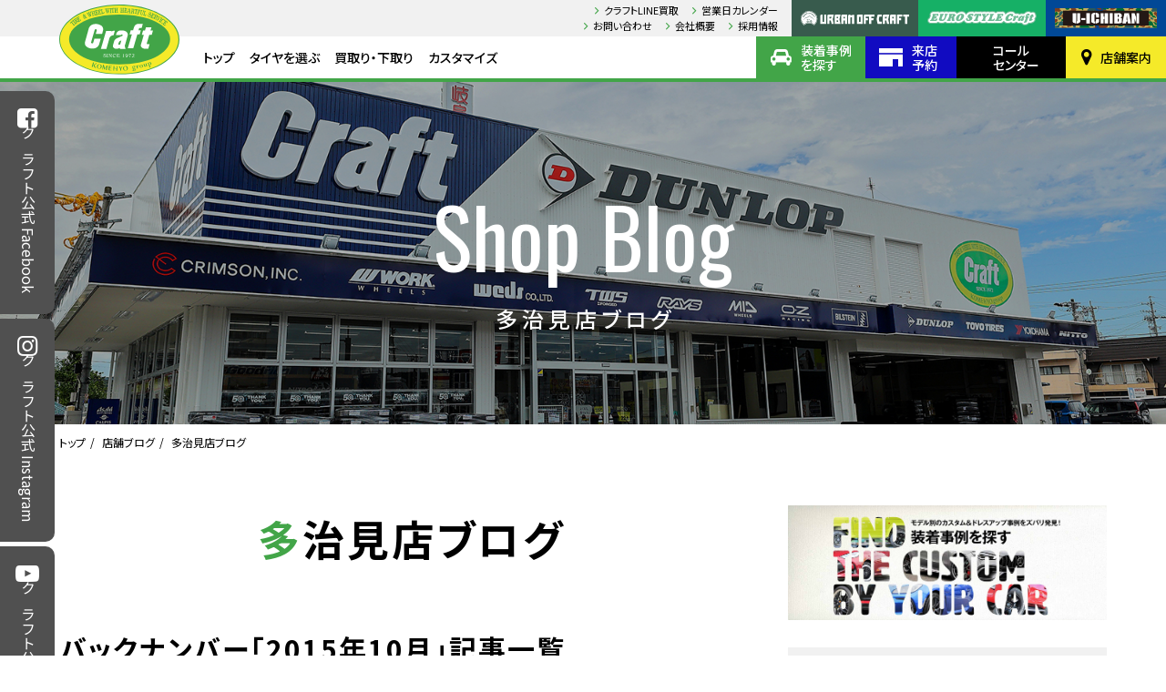

--- FILE ---
content_type: text/html; charset=UTF-8
request_url: https://www.craft-web.co.jp/blogs/tajimi/?term=2015-10
body_size: 19257
content:
<!DOCTYPE html>
<html lang="ja">
<head>
	<!-- Google Tag Manager -->
	<script>(function(w,d,s,l,i){w[l]=w[l]||[];w[l].push({'gtm.start':
	new Date().getTime(),event:'gtm.js'});var f=d.getElementsByTagName(s)[0],
	j=d.createElement(s),dl=l!='dataLayer'?'&l='+l:'';j.async=true;j.src=
	'https://www.googletagmanager.com/gtm.js?id='+i+dl;f.parentNode.insertBefore(j,f);
	})(window,document,'script','dataLayer','GTM-P726MWN');</script>
	<!-- End Google Tag Manager -->
	<meta charset="utf-8" />
	<title>バックナンバー「2015年10月」 | 多治見店 | 店舗ブログ | タイヤ＆ホイールの専門店「クラフト」</title>
	<meta name="keywords" content="" />
	<meta name="description" content="タイヤ＆ホイールの専門店「クラフト」 タイヤ、ホイールの情報満載！" />
	<meta name="viewport" content="width=device-width" />
	<meta property="og:title" content="バックナンバー「2015年10月」 | 多治見店 | 店舗ブログ | タイヤ＆ホイールの専門店「クラフト」" />
	<meta property="og:type" content="website" />
	<meta property="og:description" content="タイヤ＆ホイールの専門店「クラフト」 タイヤ、ホイールの情報満載！" />
	<meta property="og:url" content="https://www.craft-web.co.jp/blogs/tajimi/?term=2015-10" />
	<meta property="og:image" content="https://www.craft-web.co.jp/wp/wp-content/themes/craft/images/common/ogp.jpg" />
	<meta property="og:site_name" content="タイヤ＆ホイールの専門店「クラフト」" />
	<meta name="twitter:card" content="summary_large_image" />
	<meta name="twitter:title" content="バックナンバー「2015年10月」 | 多治見店 | 店舗ブログ | タイヤ＆ホイールの専門店「クラフト」" />
	<meta name="twitter:description" content="タイヤ＆ホイールの専門店「クラフト」 タイヤ、ホイールの情報満載！" />
	<meta name="twitter:image:src" content="https://www.craft-web.co.jp/wp/wp-content/themes/craft/images/common/ogp.jpg" />
	<link rel="apple-touch-icon" sizes="180x180" href="https://www.craft-web.co.jp/wp/wp-content/themes/craft/images/favicons/apple-touch-icon.png" />
	<link rel="icon" type="image/png" sizes="32x32" href="https://www.craft-web.co.jp/wp/wp-content/themes/craft/images/favicons/favicon-32x32.png" />
	<link rel="icon" type="image/png" sizes="16x16" href="https://www.craft-web.co.jp/wp/wp-content/themes/craft/images/favicons/favicon-16x16.png" />
	<link rel="manifest" href="https://www.craft-web.co.jp/wp/wp-content/themes/craft/images/favicons/site.webmanifest" />
	<meta name="msapplication-TileColor" content="#da532c" />
	<meta name="theme-color" content="#ffffff" />
	<link rel="stylesheet" href="https://fonts.googleapis.com/css?family=Oswald" />
	<link rel="stylesheet" href="https://fonts.googleapis.com/css?family=Noto+Sans+JP:300,400,500,700,900" />
	<link rel="stylesheet" type="text/css" href="https://www.craft-web.co.jp/wp/wp-content/themes/craft/css/styles.min.css?1768624893" />
	<link rel="stylesheet" type="text/css" href="https://www.craft-web.co.jp/wp/wp-content/themes/craft/css/laptop.min.css?1768624893" media="all and (max-width: 1420px)" />
	<link rel="stylesheet" type="text/css" href="https://www.craft-web.co.jp/wp/wp-content/themes/craft/css/tablet.min.css?1768624893" media="all and (max-width: 1030px)" />
	<link rel="stylesheet" type="text/css" href="https://www.craft-web.co.jp/wp/wp-content/themes/craft/css/mobile.min.css?1768624893" media="all and (max-width: 640px)" />
	<link rel="stylesheet" type="text/css" href="https://www.craft-web.co.jp/wp/wp-content/themes/craft/css/temporary.min.css?1768624893" />
<meta name='robots' content='max-image-preview:large' />
	<style>img:is([sizes="auto" i], [sizes^="auto," i]) { contain-intrinsic-size: 3000px 1500px }</style>
	<link rel="alternate" type="application/rss+xml" title="タイヤ＆ホイールの専門店「クラフト」 &raquo; 多治見店ブログ フィード" href="https://www.craft-web.co.jp/blogs/tajimi/feed/" />
<script type="text/javascript">
/* <![CDATA[ */
window._wpemojiSettings = {"baseUrl":"https:\/\/s.w.org\/images\/core\/emoji\/15.0.3\/72x72\/","ext":".png","svgUrl":"https:\/\/s.w.org\/images\/core\/emoji\/15.0.3\/svg\/","svgExt":".svg","source":{"concatemoji":"https:\/\/www.craft-web.co.jp\/wp\/wp-includes\/js\/wp-emoji-release.min.js?ver=6.7.4"}};
/*! This file is auto-generated */
!function(i,n){var o,s,e;function c(e){try{var t={supportTests:e,timestamp:(new Date).valueOf()};sessionStorage.setItem(o,JSON.stringify(t))}catch(e){}}function p(e,t,n){e.clearRect(0,0,e.canvas.width,e.canvas.height),e.fillText(t,0,0);var t=new Uint32Array(e.getImageData(0,0,e.canvas.width,e.canvas.height).data),r=(e.clearRect(0,0,e.canvas.width,e.canvas.height),e.fillText(n,0,0),new Uint32Array(e.getImageData(0,0,e.canvas.width,e.canvas.height).data));return t.every(function(e,t){return e===r[t]})}function u(e,t,n){switch(t){case"flag":return n(e,"\ud83c\udff3\ufe0f\u200d\u26a7\ufe0f","\ud83c\udff3\ufe0f\u200b\u26a7\ufe0f")?!1:!n(e,"\ud83c\uddfa\ud83c\uddf3","\ud83c\uddfa\u200b\ud83c\uddf3")&&!n(e,"\ud83c\udff4\udb40\udc67\udb40\udc62\udb40\udc65\udb40\udc6e\udb40\udc67\udb40\udc7f","\ud83c\udff4\u200b\udb40\udc67\u200b\udb40\udc62\u200b\udb40\udc65\u200b\udb40\udc6e\u200b\udb40\udc67\u200b\udb40\udc7f");case"emoji":return!n(e,"\ud83d\udc26\u200d\u2b1b","\ud83d\udc26\u200b\u2b1b")}return!1}function f(e,t,n){var r="undefined"!=typeof WorkerGlobalScope&&self instanceof WorkerGlobalScope?new OffscreenCanvas(300,150):i.createElement("canvas"),a=r.getContext("2d",{willReadFrequently:!0}),o=(a.textBaseline="top",a.font="600 32px Arial",{});return e.forEach(function(e){o[e]=t(a,e,n)}),o}function t(e){var t=i.createElement("script");t.src=e,t.defer=!0,i.head.appendChild(t)}"undefined"!=typeof Promise&&(o="wpEmojiSettingsSupports",s=["flag","emoji"],n.supports={everything:!0,everythingExceptFlag:!0},e=new Promise(function(e){i.addEventListener("DOMContentLoaded",e,{once:!0})}),new Promise(function(t){var n=function(){try{var e=JSON.parse(sessionStorage.getItem(o));if("object"==typeof e&&"number"==typeof e.timestamp&&(new Date).valueOf()<e.timestamp+604800&&"object"==typeof e.supportTests)return e.supportTests}catch(e){}return null}();if(!n){if("undefined"!=typeof Worker&&"undefined"!=typeof OffscreenCanvas&&"undefined"!=typeof URL&&URL.createObjectURL&&"undefined"!=typeof Blob)try{var e="postMessage("+f.toString()+"("+[JSON.stringify(s),u.toString(),p.toString()].join(",")+"));",r=new Blob([e],{type:"text/javascript"}),a=new Worker(URL.createObjectURL(r),{name:"wpTestEmojiSupports"});return void(a.onmessage=function(e){c(n=e.data),a.terminate(),t(n)})}catch(e){}c(n=f(s,u,p))}t(n)}).then(function(e){for(var t in e)n.supports[t]=e[t],n.supports.everything=n.supports.everything&&n.supports[t],"flag"!==t&&(n.supports.everythingExceptFlag=n.supports.everythingExceptFlag&&n.supports[t]);n.supports.everythingExceptFlag=n.supports.everythingExceptFlag&&!n.supports.flag,n.DOMReady=!1,n.readyCallback=function(){n.DOMReady=!0}}).then(function(){return e}).then(function(){var e;n.supports.everything||(n.readyCallback(),(e=n.source||{}).concatemoji?t(e.concatemoji):e.wpemoji&&e.twemoji&&(t(e.twemoji),t(e.wpemoji)))}))}((window,document),window._wpemojiSettings);
/* ]]> */
</script>
<style id='wp-emoji-styles-inline-css' type='text/css'>

	img.wp-smiley, img.emoji {
		display: inline !important;
		border: none !important;
		box-shadow: none !important;
		height: 1em !important;
		width: 1em !important;
		margin: 0 0.07em !important;
		vertical-align: -0.1em !important;
		background: none !important;
		padding: 0 !important;
	}
</style>
<link rel='stylesheet' id='wp-block-library-css' href='https://www.craft-web.co.jp/wp/wp-includes/css/dist/block-library/style.min.css?ver=6.7.4' type='text/css' media='all' />
<style id='xo-event-calendar-event-calendar-style-inline-css' type='text/css'>
.xo-event-calendar{font-family:Helvetica Neue,Helvetica,Hiragino Kaku Gothic ProN,Meiryo,MS PGothic,sans-serif;overflow:auto;position:relative}.xo-event-calendar td,.xo-event-calendar th{padding:0!important}.xo-event-calendar .calendar:nth-child(n+2) .month-next,.xo-event-calendar .calendar:nth-child(n+2) .month-prev{visibility:hidden}.xo-event-calendar table{background-color:transparent;border-collapse:separate;border-spacing:0;color:#333;margin:0;padding:0;table-layout:fixed;width:100%}.xo-event-calendar table caption,.xo-event-calendar table tbody,.xo-event-calendar table td,.xo-event-calendar table tfoot,.xo-event-calendar table th,.xo-event-calendar table thead,.xo-event-calendar table tr{background:transparent;border:0;margin:0;opacity:1;outline:0;padding:0;vertical-align:baseline}.xo-event-calendar table table tr{display:table-row}.xo-event-calendar table table td,.xo-event-calendar table table th{display:table-cell;padding:0}.xo-event-calendar table.xo-month{border:1px solid #ccc;border-right-width:0;margin:0 0 8px;padding:0}.xo-event-calendar table.xo-month td,.xo-event-calendar table.xo-month th{background-color:#fff;border:1px solid #ccc;padding:0}.xo-event-calendar table.xo-month caption{caption-side:top}.xo-event-calendar table.xo-month .month-header{display:flex;flex-flow:wrap;justify-content:center;margin:4px 0}.xo-event-calendar table.xo-month .month-header>span{flex-grow:1;text-align:center}.xo-event-calendar table.xo-month button{background-color:transparent;border:0;box-shadow:none;color:#333;cursor:pointer;margin:0;overflow:hidden;padding:0;text-shadow:none;width:38px}.xo-event-calendar table.xo-month button[disabled]{cursor:default;opacity:.3}.xo-event-calendar table.xo-month button>span{text-align:center;vertical-align:middle}.xo-event-calendar table.xo-month button span.nav-prev{border-bottom:2px solid #333;border-left:2px solid #333;display:inline-block;font-size:0;height:13px;transform:rotate(45deg);width:13px}.xo-event-calendar table.xo-month button span.nav-next{border-right:2px solid #333;border-top:2px solid #333;display:inline-block;font-size:0;height:13px;transform:rotate(45deg);width:13px}.xo-event-calendar table.xo-month button:hover span.nav-next,.xo-event-calendar table.xo-month button:hover span.nav-prev{border-width:3px}.xo-event-calendar table.xo-month>thead th{border-width:0 1px 0 0;color:#333;font-size:.9em;font-weight:700;padding:1px 0;text-align:center}.xo-event-calendar table.xo-month>thead th.sunday{color:#d00}.xo-event-calendar table.xo-month>thead th.saturday{color:#00d}.xo-event-calendar table.xo-month .month-week{border:0;overflow:hidden;padding:0;position:relative;width:100%}.xo-event-calendar table.xo-month .month-week table{border:0;margin:0;padding:0}.xo-event-calendar table.xo-month .month-dayname{border-width:1px 0 0 1px;bottom:0;left:0;position:absolute;right:0;top:0}.xo-event-calendar table.xo-month .month-dayname td{border-width:1px 1px 0 0;padding:0}.xo-event-calendar table.xo-month .month-dayname td div{border-width:1px 1px 0 0;font-size:100%;height:1000px;line-height:1.2em;padding:4px;text-align:right}.xo-event-calendar table.xo-month .month-dayname td div.other-month{opacity:.6}.xo-event-calendar table.xo-month .month-dayname td div.today{color:#00d;font-weight:700}.xo-event-calendar table.xo-month .month-dayname-space{height:1.5em;position:relative;top:0}.xo-event-calendar table.xo-month .month-event{background-color:transparent;position:relative;top:0}.xo-event-calendar table.xo-month .month-event td{background-color:transparent;border-width:0 1px 0 0;padding:0 1px 2px}.xo-event-calendar table.xo-month .month-event-space{background-color:transparent;height:1.5em}.xo-event-calendar table.xo-month .month-event-space td{border-width:0 1px 0 0}.xo-event-calendar table.xo-month .month-event tr,.xo-event-calendar table.xo-month .month-event-space tr{background-color:transparent}.xo-event-calendar table.xo-month .month-event-title{background-color:#ccc;border-radius:3px;color:#666;display:block;font-size:.8em;margin:1px;overflow:hidden;padding:0 4px;text-align:left;white-space:nowrap}.xo-event-calendar p.holiday-title{font-size:90%;margin:0;padding:2px 0;vertical-align:middle}.xo-event-calendar p.holiday-title span{border:1px solid #ccc;margin:0 6px 0 0;padding:0 0 0 18px}.xo-event-calendar .loading-animation{left:50%;margin:-20px 0 0 -20px;position:absolute;top:50%}@media(min-width:600px){.xo-event-calendar .calendars.columns-2{-moz-column-gap:15px;column-gap:15px;display:grid;grid-template-columns:repeat(2,1fr);row-gap:5px}.xo-event-calendar .calendars.columns-2 .month-next,.xo-event-calendar .calendars.columns-2 .month-prev{visibility:hidden}.xo-event-calendar .calendars.columns-2 .calendar:first-child .month-prev,.xo-event-calendar .calendars.columns-2 .calendar:nth-child(2) .month-next{visibility:visible}.xo-event-calendar .calendars.columns-3{-moz-column-gap:15px;column-gap:15px;display:grid;grid-template-columns:repeat(3,1fr);row-gap:5px}.xo-event-calendar .calendars.columns-3 .month-next,.xo-event-calendar .calendars.columns-3 .month-prev{visibility:hidden}.xo-event-calendar .calendars.columns-3 .calendar:first-child .month-prev,.xo-event-calendar .calendars.columns-3 .calendar:nth-child(3) .month-next{visibility:visible}.xo-event-calendar .calendars.columns-4{-moz-column-gap:15px;column-gap:15px;display:grid;grid-template-columns:repeat(4,1fr);row-gap:5px}.xo-event-calendar .calendars.columns-4 .month-next,.xo-event-calendar .calendars.columns-4 .month-prev{visibility:hidden}.xo-event-calendar .calendars.columns-4 .calendar:first-child .month-prev,.xo-event-calendar .calendars.columns-4 .calendar:nth-child(4) .month-next{visibility:visible}}.xo-event-calendar.xo-calendar-loading .xo-months{opacity:.5}.xo-event-calendar.xo-calendar-loading .loading-animation{animation:loadingCircRot .8s linear infinite;border:5px solid rgba(0,0,0,.2);border-radius:50%;border-top-color:#4285f4;height:40px;width:40px}@keyframes loadingCircRot{0%{transform:rotate(0deg)}to{transform:rotate(359deg)}}.xo-event-calendar.is-style-legacy table.xo-month .month-header>span{font-size:120%;line-height:28px}.xo-event-calendar.is-style-regular table.xo-month button:not(:hover):not(:active):not(.has-background){background-color:transparent;color:#333}.xo-event-calendar.is-style-regular table.xo-month button>span{text-align:center;vertical-align:middle}.xo-event-calendar.is-style-regular table.xo-month button>span:not(.dashicons){font-size:2em;overflow:hidden;text-indent:100%;white-space:nowrap}.xo-event-calendar.is-style-regular table.xo-month .month-next,.xo-event-calendar.is-style-regular table.xo-month .month-prev{height:2em;width:2em}.xo-event-calendar.is-style-regular table.xo-month .month-header{align-items:center;display:flex;justify-content:center;padding:.2em 0}.xo-event-calendar.is-style-regular table.xo-month .month-header .calendar-caption{flex-grow:1}.xo-event-calendar.is-style-regular table.xo-month .month-header>span{font-size:1.1em}.xo-event-calendar.is-style-regular table.xo-month>thead th{background:#fafafa;font-size:.8em}.xo-event-calendar.is-style-regular table.xo-month .month-dayname td div{font-size:1em;padding:.2em}.xo-event-calendar.is-style-regular table.xo-month .month-dayname td div.today{color:#339;font-weight:700}.xo-event-calendar.is-style-regular .holiday-titles{display:inline-flex;flex-wrap:wrap;gap:.25em 1em}.xo-event-calendar.is-style-regular p.holiday-title{font-size:.875em;margin:0 0 .5em}.xo-event-calendar.is-style-regular p.holiday-title span{margin:0 .25em 0 0;padding:0 0 0 1.25em}

</style>
<style id='xo-event-calendar-simple-calendar-style-inline-css' type='text/css'>
.xo-simple-calendar{box-sizing:border-box;font-family:Helvetica Neue,Helvetica,Hiragino Kaku Gothic ProN,Meiryo,MS PGothic,sans-serif;margin:0;padding:0;position:relative}.xo-simple-calendar td,.xo-simple-calendar th{padding:0!important}.xo-simple-calendar .calendar:nth-child(n+2) .month-next,.xo-simple-calendar .calendar:nth-child(n+2) .month-prev{visibility:hidden}.xo-simple-calendar .calendar table.month{border:0;border-collapse:separate;border-spacing:1px;box-sizing:border-box;margin:0 0 .5em;min-width:auto;outline:0;padding:0;table-layout:fixed;width:100%}.xo-simple-calendar .calendar table.month caption,.xo-simple-calendar .calendar table.month tbody,.xo-simple-calendar .calendar table.month td,.xo-simple-calendar .calendar table.month tfoot,.xo-simple-calendar .calendar table.month th,.xo-simple-calendar .calendar table.month thead,.xo-simple-calendar .calendar table.month tr{background:transparent;border:0;margin:0;opacity:1;outline:0;padding:0;vertical-align:baseline}.xo-simple-calendar .calendar table.month caption{caption-side:top;font-size:1.1em}.xo-simple-calendar .calendar table.month .month-header{align-items:center;display:flex;justify-content:center;width:100%}.xo-simple-calendar .calendar table.month .month-header .month-title{flex-grow:1;font-size:1em;font-weight:400;letter-spacing:.1em;line-height:1em;padding:0;text-align:center}.xo-simple-calendar .calendar table.month .month-header button{background:none;background-color:transparent;border:0;font-size:1.4em;line-height:1.4em;margin:0;outline-offset:0;padding:0;width:1.4em}.xo-simple-calendar .calendar table.month .month-header button:not(:hover):not(:active):not(.has-background){background-color:transparent}.xo-simple-calendar .calendar table.month .month-header button:hover{opacity:.6}.xo-simple-calendar .calendar table.month .month-header button:disabled{cursor:auto;opacity:.3}.xo-simple-calendar .calendar table.month .month-header .month-next,.xo-simple-calendar .calendar table.month .month-header .month-prev{background-color:transparent;color:#333;cursor:pointer}.xo-simple-calendar .calendar table.month tr{background:transparent;border:0;outline:0}.xo-simple-calendar .calendar table.month td,.xo-simple-calendar .calendar table.month th{background:transparent;border:0;outline:0;text-align:center;vertical-align:middle;word-break:normal}.xo-simple-calendar .calendar table.month th{font-size:.8em;font-weight:700}.xo-simple-calendar .calendar table.month td{font-size:1em;font-weight:400}.xo-simple-calendar .calendar table.month .day.holiday{color:#333}.xo-simple-calendar .calendar table.month .day.other{opacity:.3}.xo-simple-calendar .calendar table.month .day>span{box-sizing:border-box;display:inline-block;padding:.2em;width:100%}.xo-simple-calendar .calendar table.month th>span{color:#333}.xo-simple-calendar .calendar table.month .day.sun>span,.xo-simple-calendar .calendar table.month th.sun>span{color:#ec0220}.xo-simple-calendar .calendar table.month .day.sat>span,.xo-simple-calendar .calendar table.month th.sat>span{color:#0069de}.xo-simple-calendar .calendars-footer{margin:.5em;padding:0}.xo-simple-calendar .calendars-footer ul.holiday-titles{border:0;display:inline-flex;flex-wrap:wrap;gap:.25em 1em;margin:0;outline:0;padding:0}.xo-simple-calendar .calendars-footer ul.holiday-titles li{border:0;list-style:none;margin:0;outline:0;padding:0}.xo-simple-calendar .calendars-footer ul.holiday-titles li:after,.xo-simple-calendar .calendars-footer ul.holiday-titles li:before{content:none}.xo-simple-calendar .calendars-footer ul.holiday-titles .mark{border-radius:50%;display:inline-block;height:1.2em;vertical-align:middle;width:1.2em}.xo-simple-calendar .calendars-footer ul.holiday-titles .title{font-size:.7em;vertical-align:middle}@media(min-width:600px){.xo-simple-calendar .calendars.columns-2{-moz-column-gap:15px;column-gap:15px;display:grid;grid-template-columns:repeat(2,1fr);row-gap:5px}.xo-simple-calendar .calendars.columns-2 .month-next,.xo-simple-calendar .calendars.columns-2 .month-prev{visibility:hidden}.xo-simple-calendar .calendars.columns-2 .calendar:first-child .month-prev,.xo-simple-calendar .calendars.columns-2 .calendar:nth-child(2) .month-next{visibility:visible}.xo-simple-calendar .calendars.columns-3{-moz-column-gap:15px;column-gap:15px;display:grid;grid-template-columns:repeat(3,1fr);row-gap:5px}.xo-simple-calendar .calendars.columns-3 .month-next,.xo-simple-calendar .calendars.columns-3 .month-prev{visibility:hidden}.xo-simple-calendar .calendars.columns-3 .calendar:first-child .month-prev,.xo-simple-calendar .calendars.columns-3 .calendar:nth-child(3) .month-next{visibility:visible}.xo-simple-calendar .calendars.columns-4{-moz-column-gap:15px;column-gap:15px;display:grid;grid-template-columns:repeat(4,1fr);row-gap:5px}.xo-simple-calendar .calendars.columns-4 .month-next,.xo-simple-calendar .calendars.columns-4 .month-prev{visibility:hidden}.xo-simple-calendar .calendars.columns-4 .calendar:first-child .month-prev,.xo-simple-calendar .calendars.columns-4 .calendar:nth-child(4) .month-next{visibility:visible}}.xo-simple-calendar .calendar-loading-animation{left:50%;margin:-20px 0 0 -20px;position:absolute;top:50%}.xo-simple-calendar.xo-calendar-loading .calendars{opacity:.3}.xo-simple-calendar.xo-calendar-loading .calendar-loading-animation{animation:SimpleCalendarLoadingCircRot .8s linear infinite;border:5px solid rgba(0,0,0,.2);border-radius:50%;border-top-color:#4285f4;height:40px;width:40px}@keyframes SimpleCalendarLoadingCircRot{0%{transform:rotate(0deg)}to{transform:rotate(359deg)}}.xo-simple-calendar.is-style-regular table.month{border-collapse:collapse;border-spacing:0}.xo-simple-calendar.is-style-regular table.month tr{border:0}.xo-simple-calendar.is-style-regular table.month .day>span{border-radius:50%;line-height:2em;padding:.1em;width:2.2em}.xo-simple-calendar.is-style-frame table.month{background:transparent;border-collapse:collapse;border-spacing:0}.xo-simple-calendar.is-style-frame table.month thead tr{background:#eee}.xo-simple-calendar.is-style-frame table.month tbody tr{background:#fff}.xo-simple-calendar.is-style-frame table.month td,.xo-simple-calendar.is-style-frame table.month th{border:1px solid #ccc}.xo-simple-calendar.is-style-frame .calendars-footer{margin:8px 0}.xo-simple-calendar.is-style-frame .calendars-footer ul.holiday-titles .mark{border:1px solid #ccc;border-radius:0}

</style>
<style id='classic-theme-styles-inline-css' type='text/css'>
/*! This file is auto-generated */
.wp-block-button__link{color:#fff;background-color:#32373c;border-radius:9999px;box-shadow:none;text-decoration:none;padding:calc(.667em + 2px) calc(1.333em + 2px);font-size:1.125em}.wp-block-file__button{background:#32373c;color:#fff;text-decoration:none}
</style>
<style id='global-styles-inline-css' type='text/css'>
:root{--wp--preset--aspect-ratio--square: 1;--wp--preset--aspect-ratio--4-3: 4/3;--wp--preset--aspect-ratio--3-4: 3/4;--wp--preset--aspect-ratio--3-2: 3/2;--wp--preset--aspect-ratio--2-3: 2/3;--wp--preset--aspect-ratio--16-9: 16/9;--wp--preset--aspect-ratio--9-16: 9/16;--wp--preset--color--black: #000000;--wp--preset--color--cyan-bluish-gray: #abb8c3;--wp--preset--color--white: #ffffff;--wp--preset--color--pale-pink: #f78da7;--wp--preset--color--vivid-red: #cf2e2e;--wp--preset--color--luminous-vivid-orange: #ff6900;--wp--preset--color--luminous-vivid-amber: #fcb900;--wp--preset--color--light-green-cyan: #7bdcb5;--wp--preset--color--vivid-green-cyan: #00d084;--wp--preset--color--pale-cyan-blue: #8ed1fc;--wp--preset--color--vivid-cyan-blue: #0693e3;--wp--preset--color--vivid-purple: #9b51e0;--wp--preset--gradient--vivid-cyan-blue-to-vivid-purple: linear-gradient(135deg,rgba(6,147,227,1) 0%,rgb(155,81,224) 100%);--wp--preset--gradient--light-green-cyan-to-vivid-green-cyan: linear-gradient(135deg,rgb(122,220,180) 0%,rgb(0,208,130) 100%);--wp--preset--gradient--luminous-vivid-amber-to-luminous-vivid-orange: linear-gradient(135deg,rgba(252,185,0,1) 0%,rgba(255,105,0,1) 100%);--wp--preset--gradient--luminous-vivid-orange-to-vivid-red: linear-gradient(135deg,rgba(255,105,0,1) 0%,rgb(207,46,46) 100%);--wp--preset--gradient--very-light-gray-to-cyan-bluish-gray: linear-gradient(135deg,rgb(238,238,238) 0%,rgb(169,184,195) 100%);--wp--preset--gradient--cool-to-warm-spectrum: linear-gradient(135deg,rgb(74,234,220) 0%,rgb(151,120,209) 20%,rgb(207,42,186) 40%,rgb(238,44,130) 60%,rgb(251,105,98) 80%,rgb(254,248,76) 100%);--wp--preset--gradient--blush-light-purple: linear-gradient(135deg,rgb(255,206,236) 0%,rgb(152,150,240) 100%);--wp--preset--gradient--blush-bordeaux: linear-gradient(135deg,rgb(254,205,165) 0%,rgb(254,45,45) 50%,rgb(107,0,62) 100%);--wp--preset--gradient--luminous-dusk: linear-gradient(135deg,rgb(255,203,112) 0%,rgb(199,81,192) 50%,rgb(65,88,208) 100%);--wp--preset--gradient--pale-ocean: linear-gradient(135deg,rgb(255,245,203) 0%,rgb(182,227,212) 50%,rgb(51,167,181) 100%);--wp--preset--gradient--electric-grass: linear-gradient(135deg,rgb(202,248,128) 0%,rgb(113,206,126) 100%);--wp--preset--gradient--midnight: linear-gradient(135deg,rgb(2,3,129) 0%,rgb(40,116,252) 100%);--wp--preset--font-size--small: 13px;--wp--preset--font-size--medium: 20px;--wp--preset--font-size--large: 36px;--wp--preset--font-size--x-large: 42px;--wp--preset--spacing--20: 0.44rem;--wp--preset--spacing--30: 0.67rem;--wp--preset--spacing--40: 1rem;--wp--preset--spacing--50: 1.5rem;--wp--preset--spacing--60: 2.25rem;--wp--preset--spacing--70: 3.38rem;--wp--preset--spacing--80: 5.06rem;--wp--preset--shadow--natural: 6px 6px 9px rgba(0, 0, 0, 0.2);--wp--preset--shadow--deep: 12px 12px 50px rgba(0, 0, 0, 0.4);--wp--preset--shadow--sharp: 6px 6px 0px rgba(0, 0, 0, 0.2);--wp--preset--shadow--outlined: 6px 6px 0px -3px rgba(255, 255, 255, 1), 6px 6px rgba(0, 0, 0, 1);--wp--preset--shadow--crisp: 6px 6px 0px rgba(0, 0, 0, 1);}:where(.is-layout-flex){gap: 0.5em;}:where(.is-layout-grid){gap: 0.5em;}body .is-layout-flex{display: flex;}.is-layout-flex{flex-wrap: wrap;align-items: center;}.is-layout-flex > :is(*, div){margin: 0;}body .is-layout-grid{display: grid;}.is-layout-grid > :is(*, div){margin: 0;}:where(.wp-block-columns.is-layout-flex){gap: 2em;}:where(.wp-block-columns.is-layout-grid){gap: 2em;}:where(.wp-block-post-template.is-layout-flex){gap: 1.25em;}:where(.wp-block-post-template.is-layout-grid){gap: 1.25em;}.has-black-color{color: var(--wp--preset--color--black) !important;}.has-cyan-bluish-gray-color{color: var(--wp--preset--color--cyan-bluish-gray) !important;}.has-white-color{color: var(--wp--preset--color--white) !important;}.has-pale-pink-color{color: var(--wp--preset--color--pale-pink) !important;}.has-vivid-red-color{color: var(--wp--preset--color--vivid-red) !important;}.has-luminous-vivid-orange-color{color: var(--wp--preset--color--luminous-vivid-orange) !important;}.has-luminous-vivid-amber-color{color: var(--wp--preset--color--luminous-vivid-amber) !important;}.has-light-green-cyan-color{color: var(--wp--preset--color--light-green-cyan) !important;}.has-vivid-green-cyan-color{color: var(--wp--preset--color--vivid-green-cyan) !important;}.has-pale-cyan-blue-color{color: var(--wp--preset--color--pale-cyan-blue) !important;}.has-vivid-cyan-blue-color{color: var(--wp--preset--color--vivid-cyan-blue) !important;}.has-vivid-purple-color{color: var(--wp--preset--color--vivid-purple) !important;}.has-black-background-color{background-color: var(--wp--preset--color--black) !important;}.has-cyan-bluish-gray-background-color{background-color: var(--wp--preset--color--cyan-bluish-gray) !important;}.has-white-background-color{background-color: var(--wp--preset--color--white) !important;}.has-pale-pink-background-color{background-color: var(--wp--preset--color--pale-pink) !important;}.has-vivid-red-background-color{background-color: var(--wp--preset--color--vivid-red) !important;}.has-luminous-vivid-orange-background-color{background-color: var(--wp--preset--color--luminous-vivid-orange) !important;}.has-luminous-vivid-amber-background-color{background-color: var(--wp--preset--color--luminous-vivid-amber) !important;}.has-light-green-cyan-background-color{background-color: var(--wp--preset--color--light-green-cyan) !important;}.has-vivid-green-cyan-background-color{background-color: var(--wp--preset--color--vivid-green-cyan) !important;}.has-pale-cyan-blue-background-color{background-color: var(--wp--preset--color--pale-cyan-blue) !important;}.has-vivid-cyan-blue-background-color{background-color: var(--wp--preset--color--vivid-cyan-blue) !important;}.has-vivid-purple-background-color{background-color: var(--wp--preset--color--vivid-purple) !important;}.has-black-border-color{border-color: var(--wp--preset--color--black) !important;}.has-cyan-bluish-gray-border-color{border-color: var(--wp--preset--color--cyan-bluish-gray) !important;}.has-white-border-color{border-color: var(--wp--preset--color--white) !important;}.has-pale-pink-border-color{border-color: var(--wp--preset--color--pale-pink) !important;}.has-vivid-red-border-color{border-color: var(--wp--preset--color--vivid-red) !important;}.has-luminous-vivid-orange-border-color{border-color: var(--wp--preset--color--luminous-vivid-orange) !important;}.has-luminous-vivid-amber-border-color{border-color: var(--wp--preset--color--luminous-vivid-amber) !important;}.has-light-green-cyan-border-color{border-color: var(--wp--preset--color--light-green-cyan) !important;}.has-vivid-green-cyan-border-color{border-color: var(--wp--preset--color--vivid-green-cyan) !important;}.has-pale-cyan-blue-border-color{border-color: var(--wp--preset--color--pale-cyan-blue) !important;}.has-vivid-cyan-blue-border-color{border-color: var(--wp--preset--color--vivid-cyan-blue) !important;}.has-vivid-purple-border-color{border-color: var(--wp--preset--color--vivid-purple) !important;}.has-vivid-cyan-blue-to-vivid-purple-gradient-background{background: var(--wp--preset--gradient--vivid-cyan-blue-to-vivid-purple) !important;}.has-light-green-cyan-to-vivid-green-cyan-gradient-background{background: var(--wp--preset--gradient--light-green-cyan-to-vivid-green-cyan) !important;}.has-luminous-vivid-amber-to-luminous-vivid-orange-gradient-background{background: var(--wp--preset--gradient--luminous-vivid-amber-to-luminous-vivid-orange) !important;}.has-luminous-vivid-orange-to-vivid-red-gradient-background{background: var(--wp--preset--gradient--luminous-vivid-orange-to-vivid-red) !important;}.has-very-light-gray-to-cyan-bluish-gray-gradient-background{background: var(--wp--preset--gradient--very-light-gray-to-cyan-bluish-gray) !important;}.has-cool-to-warm-spectrum-gradient-background{background: var(--wp--preset--gradient--cool-to-warm-spectrum) !important;}.has-blush-light-purple-gradient-background{background: var(--wp--preset--gradient--blush-light-purple) !important;}.has-blush-bordeaux-gradient-background{background: var(--wp--preset--gradient--blush-bordeaux) !important;}.has-luminous-dusk-gradient-background{background: var(--wp--preset--gradient--luminous-dusk) !important;}.has-pale-ocean-gradient-background{background: var(--wp--preset--gradient--pale-ocean) !important;}.has-electric-grass-gradient-background{background: var(--wp--preset--gradient--electric-grass) !important;}.has-midnight-gradient-background{background: var(--wp--preset--gradient--midnight) !important;}.has-small-font-size{font-size: var(--wp--preset--font-size--small) !important;}.has-medium-font-size{font-size: var(--wp--preset--font-size--medium) !important;}.has-large-font-size{font-size: var(--wp--preset--font-size--large) !important;}.has-x-large-font-size{font-size: var(--wp--preset--font-size--x-large) !important;}
:where(.wp-block-post-template.is-layout-flex){gap: 1.25em;}:where(.wp-block-post-template.is-layout-grid){gap: 1.25em;}
:where(.wp-block-columns.is-layout-flex){gap: 2em;}:where(.wp-block-columns.is-layout-grid){gap: 2em;}
:root :where(.wp-block-pullquote){font-size: 1.5em;line-height: 1.6;}
</style>
<link rel='stylesheet' id='wp-ulike-css' href='https://www.craft-web.co.jp/wp/wp-content/plugins/wp-ulike/assets/css/wp-ulike.min.css?ver=4.7.7' type='text/css' media='all' />
<link rel='stylesheet' id='wp-ulike-pro-css' href='https://www.craft-web.co.jp/wp/wp-content/plugins/wp-ulike-pro/public/assets/css/wp-ulike-pro.min.css?ver=1.9.0' type='text/css' media='all' />
<link rel='stylesheet' id='xo-event-calendar-css' href='https://www.craft-web.co.jp/wp/wp-content/plugins/xo-event-calendar/css/xo-event-calendar.css?ver=3.2.10' type='text/css' media='all' />
<script type="text/javascript" src="https://www.craft-web.co.jp/wp/wp-includes/js/jquery/jquery.min.js?ver=3.7.1" id="jquery-core-js"></script>
<script type="text/javascript" src="https://www.craft-web.co.jp/wp/wp-includes/js/jquery/jquery-migrate.min.js?ver=3.4.1" id="jquery-migrate-js"></script>
<link rel="https://api.w.org/" href="https://www.craft-web.co.jp/wp-json/" /><link rel="EditURI" type="application/rsd+xml" title="RSD" href="https://www.craft-web.co.jp/wp/xmlrpc.php?rsd" />
<meta name="generator" content="WordPress 6.7.4" />
<style type="text/css">.ulp-form{max-width:480px!important;}</style></head>
<body id="blogs" class="preload">
	<!-- Google Tag Manager (noscript) -->
	<noscript><iframe src="https://www.googletagmanager.com/ns.html?id=GTM-P726MWN" height="0" width="0" style="display:none;visibility:hidden"></iframe></noscript>
	<!-- End Google Tag Manager (noscript) -->
	<input id="chk_nav" type="checkbox" class="chk" />
	<header>
		<div class="wrapper">
			<a id="logo" href="https://www.craft-web.co.jp/" class="btn_opacity">
				<img src="https://www.craft-web.co.jp/wp/wp-content/themes/craft/images/common/logo.svg" alt="タイヤ＆ホイールの専門店「クラフト」" />
			</a>
		</div>
		<a href="https://www.craft-web.co.jp/blogs/find" class="btn_car medium icon car">
			装着事例<br />を探す
		</a>
		<a href="https://www.craft-web.co.jp/reservations/" class="btn_pit medium">
			<div class="pic">
							<svg xmlns="http://www.w3.org/2000/svg" width="512" height="406.6" viewBox="0 0 512 406.6">
				<g transform="translate(0 -52.7)">
					<rect width="512" height="105.4" transform="translate(0 52.7)" fill="#ffffff"/>
					<path d="M0,459.3H293.6V298.7H412.3V459.3h99.6V188.2H0Z" fill="#ffffff"/>
				</g>
			</svg>
			</div>
			<span>来店予約</span>
		</a>
<!--
		<a href="https://www.craft-web.co.jp/pit/" class="btn_pit medium icon pit">
			ピット<br />予約
		</a>
-->
		<a href="https://www.craft-web.co.jp/callcenter/" class="btn_callcenter medium icon callcenter">
			コール<br />センター
		</a>
		<a href="https://www.craft-web.co.jp/shops/" class="btn_shop medium icon marker">店舗案内</a>
		<label for="chk_nav" class="medium">MENU</label>
	</header>
	<nav id="nav_global">
		<div class="wrapper">
			<ul id="nav_global_items">
				<li class="nav_global_item">
					<a href="https://www.craft-web.co.jp/" class="btn_global icon next medium">トップ</a>
				</li>
				<li class="nav_global_item choose_tires">
					<a href="https://www.craft-web.co.jp/choose_tires/" class="btn_global icon next medium">タイヤを選ぶ</a>
					<div class="nav_local_items">
						<ul class="wrapper">
							<li>
								<a href="https://www.craft-web.co.jp/choose_tires/" class="btn_arrow white icon next">タイヤを選ぶ</a>
							</li>
							<li>
								<a href="https://www.craft-web.co.jp/choose_tires/eco/" class="btn_nav btn_arrow white icon next">エコタイヤ・コンフォートタイヤ</a>
							</li>
							<li>
								<a href="https://www.craft-web.co.jp/choose_tires/suv/" class="btn_nav btn_arrow white icon next">SUVタイヤ・オフロードタイヤ</a>
							</li>
							<li>
								<a href="https://www.craft-web.co.jp/choose_tires/sports/" class="btn_nav btn_arrow white icon next">スポーツタイヤ</a>
							</li>
							<li>
								<a href="https://www.craft-web.co.jp/choose_tires/studless/" class="btn_nav btn_arrow white icon next">スタッドレスタイヤ</a>
							</li>
						</ul>
					</div>
				</li>
				<li class="nav_global_item purchase">
					<a href="https://www.craft-web.co.jp/purchase/" class="btn_global icon next medium">買取り・下取り</a>
				</li>
				<li class="nav_global_item customize">
					<a href="https://www.craft-web.co.jp/customize/" class="btn_global icon next medium">カスタマイズ</a>
				</li>
			</ul>
		</div>
		<ul id="nav_misc_items">
			<li class="misc">
				<ul>
					<li class="news">
						<a href="https://www.craft-web.co.jp/news/" class="btn_arrow small icon next">ニュース</a>
					</li>
					<li class="special">
						<a href="https://www.craft-web.co.jp/news/?selected=special" class="btn_arrow small icon next">特集</a>
					</li>
					<li class="about">
						<a href="https://www.craft-web.co.jp/about/" class="btn_arrow small icon next">クラフトについて</a>
					</li>
					<li class="blogs">
						<a href="https://www.craft-web.co.jp/blogs/" class="btn_arrow small icon next">店舗ブログ</a>
					</li>
					<li class="service">
						<a href="https://www.craft-web.co.jp/service/" class="btn_arrow small icon next">サービス</a>
					</li>
					<li class="company">
						<a href="https://www.craft-web.co.jp/company/" class="btn_arrow small icon next">会社概要</a>
					</li>
					<li class="recruit">
						<a href="https://www.craft-web.co.jp/recruit/" class="btn_arrow small icon next" target="_blank">採⽤情報</a>
					</li>
					<li class="purchase-line">
						<a href="https://www.craft-web.co.jp/purchase/line/" class="btn_arrow small icon next">クラフトLINE買取</a>
					</li>
					<li class="pit">
						<a href="https://www.craft-web.co.jp/pit/" class="btn_arrow small icon next">PIT予約</a>
					</li>
					<li class="purchase-reservations">
						<a href="https://www.craft-web.co.jp/purchase-reservations/" class="btn_arrow small icon next">買取予約</a>
					</li>
					<li class="faq">
						<a href="https://www.craft-web.co.jp/faq/" class="btn_arrow small icon next">よくあるご質問</a>
					</li>
					<li class="members">
						<a href="https://www.craft-web.co.jp/members/" class="btn_arrow small icon next">クラフトメンバーシステム</a>
					</li>
					<li class="calendar">
						<a href="https://www.craft-web.co.jp/calendar/" class="btn_arrow small icon next">営業日カレンダー</a>
					</li>
					<li class="inquiry">
						<a href="https://www.craft-web.co.jp/inquiry/" class="btn_arrow small icon next">お問い合わせ</a>
					</li>
					<li class="sites">
						<a href="https://www.craft-web.co.jp/sites/" class="btn_arrow small icon next">出店⽤地募集</a>
					</li>
					<li class="privacy">
						<a href="https://www.craft-web.co.jp/privacy/" class="btn_arrow small icon next">プライバシーポリシー</a>
					</li>
				</ul>
			</li>
			<li class="sns">
				<ul>
					<li>
						<a href="https://www.facebook.com/tirewheelcraft/" target="_blank" class="btn_sns icon facebook">
							<span>クラフト公式 Facebook</span>
						</a>
					</li>
					<li>
						<a href="https://www.craft-web.co.jp/news/instagram-guide/" target="_blank" class="btn_sns icon instagram">
							<span>クラフト公式 Instagram</span>
						</a>
					</li>
					<li>
						<a href="https://www.youtube.com/@TireWheel_Craft" target="_blank" class="btn_sns icon youtube">
							<span>クラフト公式 YouTube</span>
						</a>
					</li>
				</ul>
			</li>
			<li class="outside">
				<ul>
					<li>
						<a href="https://www.craft-web.co.jp/urban_off_craft/" class="btn_opacity btn_outside urban">
							<img src="https://www.craft-web.co.jp/wp/wp-content/themes/craft/images/common/logo_urban.svg" alt="アーバンオフクラフト" />
						</a>
					</li>
					<li>
						<a href="https://www.craft-web.co.jp/euro_style_craft/" class="btn_opacity btn_outside euro">
							<img src="https://www.craft-web.co.jp/wp/wp-content/themes/craft/images/common/logo_euro.svg" alt="ユーロスタイルクラフト" />
						</a>
					</li>
					<li>
						<a href="https://uichiban.jp/" target="_blank" class="btn_opacity btn_outside uichiban">
							<img src="https://www.craft-web.co.jp/wp/wp-content/themes/craft/images/common/logo_uichiban.svg" alt="U-ICHIBAN" />
						</a>
					</li>
				</ul>
			</li>
		</ul>
	</nav>
	<div id="field">
		<main>
			<section id="kv">
				<h1 class="">
					<span class="en">Shop Blog</span>
					<p class="medium">多治見店ブログ</p>
				</h1>
				<img src="https://www.craft-web.co.jp/wp/wp-content/themes/craft/images/blogs/tajimi/kv.jpg?v20250313" alt="" />
			</section>
			<div id="breadcrumb" class="wrapper">
				<ul>
					<li>
						<a href="https://www.craft-web.co.jp/">トップ</a>
					</li>
					<li>
						<a href="../">店舗ブログ</a>
					</li>
					<li>
						<strong>多治見店ブログ</strong>
					</li>
				</ul>
			</div>
			<div id="has_sidebar" class="wrapper">
				<div id="col2_contents">
					<section class="unit">
						<div class="col">
							<h2 class="simple bold">多治見店ブログ</h2>
							<h3 class="has_bottom_border bold">
								<span>バックナンバー「2015年10月」記事一覧</span>
							</h3>
						</div>
					<ul class="panel_items cols">
						<li class="col col2">
							<a href="https://www.craft-web.co.jp/?p=79875" class="pic trimmed" style="background-image: url(/wp/wp-content/themes/craft/resources/cms/mt-static/plugins/CKEditor/ckeditor/plugins/mobilepictogram/images/scissors.gif)"></a>
							<div class="info">
								<ul class="categories">
								</ul>
								<div class="date_box">
									<span class="date">2015/10/31</span>
																	</div>
								<strong class="medium">多治見の冬にはウィンターマックス！！</strong>
								<p>
&nbsp;

多治見の冬はウィンターマックス！！

雪が降る前に早めの準備がおススメです！

東濃地区最安のクラフト多治見店でどーぞ！

&nbsp;

こちらがウィンターマックス

氷上ブレーキ性能11％アップ

ライフ性能1.5倍にアップ

で氷上での効きもよくタイヤも長持ち

&nbsp;



&nbsp;

タイヤが長持ちするから早めに装着できます

早期装着には3つのメリットがあります

①急な雪にも慌てず安心、安全

②交換の時に待たなくても良く、在庫切れの心配もなし

③慣らしたタイヤで冬本番に本領発揮

&nbsp;



&nbsp;

しかも多治見の冬は2～3回ほどしか雪が降らないので

雪上、氷上よりも乾燥路面をメインで走るので長持ちするウィンターマックス

ウィンターマックスはサイド部の剛性も高いので

スタッドレス特有のぐにゃぐにゃ感も少なくしっかり走れます

詳しくは店頭まで話を聞きにきてくださいね

&nbsp;



&nbsp;

スタッドレスタイヤのことはクラフト多治見店へ

持帰割・下取割適用でお得に買い物しちゃいましょ～

二台まとめてお持ち帰りでペア割もあります

詳しくは店頭へご相談にお越しくださいね

&nbsp;

クラフト多治見店




〒507-0038

岐阜県多治見市白山町3-121

TEL:0572-24-1177

&nbsp;

　

&nbsp;



&nbsp;

■営業時間

平日 10：00～20:00　日曜・祝日 10：00～18：00





■定休日　


水曜日・不定期火曜日


※営業時間、営業日は都合により変更する場合がございます。



&nbsp;
</p>
								<a href="https://www.craft-web.co.jp/?p=79875" class="button icon next green minimum medium">続きを読む</a>
							</div>
						</li>
						<li class="col col2">
							<a href="https://www.craft-web.co.jp/?p=79879" class="pic trimmed" style="background-image: url(/wp/wp-content/themes/craft/resources/cms/mt-static/plugins/CKEditor/ckeditor/plugins/mobilepictogram/images/note.gif)"></a>
							<div class="info">
								<ul class="categories">
								</ul>
								<div class="date_box">
									<span class="date">2015/10/30</span>
																	</div>
								<strong class="medium">ウィンターＳＡＬＥ開催中！！</strong>
								<p>
&nbsp;

&nbsp;

寒くなってきましたね！

いよいよ冬シーズンになってきました！

ということはスタッドレスの出番です！！

&nbsp;

当店ではスタッドレスを展示して早めの準備をお手伝いしております

下取りでアルミホイールとタイヤのＳＥＴがある方には現金値引き

在庫も豊富に取り揃えておりますのでその日に作業も大歓迎です

&nbsp;



&nbsp;

新聞に折り込みチラシを入れてます

このサイズでスタッドレスＳＥＴを検討されている方は大チャンス

超・超特価でのご提供なのでお見逃しなく～

掲載しているのはすべて国産スタッドレスなので安心です

&nbsp;



&nbsp;

新車を購入されて前の車のスタッドレスが余ってる方におススメですね

他店見積も大歓迎です

他のお店を見に行って最後によっていただければ

満足いく価格をきっと出して見せます

&nbsp;



&nbsp;

スタッドレスタイヤのことはクラフト多治見店へ

持帰割・下取割適用でお得に買い物しちゃいましょ～

二台まとめてお持ち帰りでペア割もあります

詳しくは店頭へご相談にお越しくださいね

&nbsp;

クラフト多治見店




〒507-0038

岐阜県多治見市白山町3-121

TEL:0572-24-1177

&nbsp;

　

&nbsp;



&nbsp;

■営業時間

平日 10：00～20:00　日曜・祝日 10：00～18：00





■定休日　


水曜日・不定期火曜日


※営業時間、営業日は都合により変更する場合がございます。


</p>
								<a href="https://www.craft-web.co.jp/?p=79879" class="button icon next green minimum medium">続きを読む</a>
							</div>
						</li>
						<li class="col col2">
							<a href="https://www.craft-web.co.jp/?p=79874" class="pic trimmed" style="background-image: url(/wp/wp-content/themes/craft/resources/cms/mt-static/plugins/CKEditor/ckeditor/plugins/mobilepictogram/images/sun.gif)"></a>
							<div class="info">
								<ul class="categories">
								</ul>
								<div class="date_box">
									<span class="date">2015/10/30</span>
																	</div>
								<strong class="medium">スタッドレスはクラフト多治見店で！！</strong>
								<p>
&nbsp;

冬シーズン到来デス！

スタッドレスの準備はいかがですか？

スタッドレスはタイヤ専門店の

クラフト多治見店へおまかせ！！

&nbsp;

・ＤＳＸ２

&nbsp;

乗用車用ベーシックスタッドレスタイヤ

軽自動車やコンパクトカーなど車重の軽い車や

日中のお買い物やお子様の送り迎えなどの

街乗りメインで経費を抑えたい方におススメ

&nbsp;

詳しくはメーカーサイトへＧＯ！

&nbsp;



&nbsp;

・ウィンターマックス

&nbsp;

ダンロップが誇る乗用車用ハイスペックスタッドレスタイヤ

氷上ブレーキ性能11％アップ・ライフ性能1.5倍

「ちがいは、密着力。よく粘る、長く持つ。」

&nbsp;

詳しくはメーカーサイトへＧＯ！

&nbsp;



&nbsp;

・アイスガード5プラス

&nbsp;

スーパー吸水ゴムを新たに採用することにより

氷上ブレーキ性能を7％アップ、さらに燃費を7％低減しました

燃費がよくなって家計にもやさしいスタッドレスです

&nbsp;

詳しくはメーカーサイトへＧＯ！

&nbsp;



&nbsp;

・ブリザックＶＲＸ

&nbsp;

新採用のアクティブ発泡ゴムで氷上の水膜を除去して

氷へしっかり密着しグリップ力を高めます

ブリザック史上最高性能のスタッドレスです

&nbsp;

詳しくはメーカーサイトへＧＯ！

&nbsp;



&nbsp;

上記のスタッドレスを店頭で展示中です

タイヤに詳しいスタッフがご相談に乗りますヨ

是非、店頭へお越しください

&nbsp;



&nbsp;

スタッドレスタイヤのことはクラフト多治見店へ

持帰割・下取割適用でお得に買い物しちゃいましょ～

二台まとめてお持ち帰りでペア割もあります

詳しくは店頭へご相談にお越しくださいね

&nbsp;

クラフト多治見店




〒507-0038

岐阜県多治見市白山町3-121

TEL:0572-24-1177

&nbsp;

　

&nbsp;



&nbsp;

■営業時間

平日 10：00～20:00　日曜・祝日 10：00～18：00





■定休日　


水曜日・不定期火曜日


※営業時間、営業日は都合により変更する場合がございます。


</p>
								<a href="https://www.craft-web.co.jp/?p=79874" class="button icon next green minimum medium">続きを読む</a>
							</div>
						</li>
						<li class="col col2">
							<a href="https://www.craft-web.co.jp/?p=79873" class="pic trimmed" style="background-image: url(/wp/wp-content/themes/craft/resources/cms/mt-static/plugins/CKEditor/ckeditor/plugins/mobilepictogram/images/shine.gif)"></a>
							<div class="info">
								<ul class="categories">
								</ul>
								<div class="date_box">
									<span class="date">2015/10/29</span>
																	</div>
								<strong class="medium">冬の山道もこれで安心！！</strong>
								<p>
&nbsp;

冬シーズン到来デス！

スタッドレスの準備はいかがですか？

ＳＵＶ用スタッドレスもタイヤ専門店の

クラフト多治見店へおまかせ！！

&nbsp;

・ウィンターマックスＳＪ８

&nbsp;

ダンロップが誇る乗用車用ハイスペックスタッドレスタイヤ

氷上ブレーキ性能11％アップ・ライフ性能1.5倍

「ちがいは、密着力。よく粘る、長く持つ。」

高重心からくるＳＵＶ独特のふらつきも抑えられます

&nbsp;

詳しくはメーカーサイトへＧＯ！

&nbsp;



&nbsp;

・ジオランダーＧ０７３

&nbsp;

前作に比べて氷上ブレーキ性能30％アップ

しかもブラックポリマーを採用することにより永く効くよう配慮

燃費も良いので経済的です

&nbsp;

詳しくはメーカーサイトへＧＯ！

&nbsp;



&nbsp;

・ブリザックＤＭＶ２

&nbsp;

ＶＲＸ同様、アクティブ発泡ゴムで氷上の水膜を除去して

氷へしっかり密着しグリップ力を高めます

トレッド表面に施したマイクロテクスチャーにより

装着初期から効果を発揮します

ブリザック史上最高性能のスタッドレスです

&nbsp;

詳しくはメーカーサイトへＧＯ！

&nbsp;



&nbsp;

上記のスタッドレスを店頭で展示中です

タイヤに詳しいスタッフがご相談に乗りますヨ

是非、店頭へお越しください

&nbsp;



&nbsp;

スタッドレスタイヤのことはクラフト多治見店へ

持帰割・下取割適用でお得に買い物しちゃいましょ～

二台まとめてお持ち帰りでペア割もあります

詳しくは店頭へご相談にお越しくださいね

&nbsp;

クラフト多治見店




〒507-0038

岐阜県多治見市白山町3-121

TEL:0572-24-1177

&nbsp;

　

&nbsp;



&nbsp;

■営業時間

平日 10：00～20:00　日曜・祝日 10：00～18：00





■定休日　


水曜日・不定期火曜日


※営業時間、営業日は都合により変更する場合がございます。


</p>
								<a href="https://www.craft-web.co.jp/?p=79873" class="button icon next green minimum medium">続きを読む</a>
							</div>
						</li>
						<li class="col col2">
							<a href="https://www.craft-web.co.jp/?p=79872" class="pic trimmed" style="background-image: url(/wp/wp-content/themes/craft/resources/cms/mt-static/plugins/CKEditor/ckeditor/plugins/mobilepictogram/images/shine.gif)"></a>
							<div class="info">
								<ul class="categories">
								</ul>
								<div class="date_box">
									<span class="date">2015/10/28</span>
																	</div>
								<strong class="medium">働く車にもスタッドレス！！</strong>
								<p>
&nbsp;

冬シーズン到来デス！

スタッドレスの準備はいかがですか？

ＶＡＮ用スタッドレスはタイヤ専門店の

クラフト多治見店へおまかせ！！

&nbsp;

・ウィンターマックスＳＶ01

&nbsp;

ダンロップが誇る乗用車用ハイスペックスタッドレスタイヤ

氷上ブレーキ性能14％アップ・ライフ性能55％アップ

「ちがいは、密着力。よく粘る、長く持つ。」

&nbsp;

詳しくはメーカーサイトへＧＯ！

&nbsp;



&nbsp;

・ブリザックＶＬ１

&nbsp;

ＬＴ専用メガ発泡Ⅱを採用

ゴム硬度の温度依存性をコントロールすることで

高い排水性と均一な耐摩耗性を実現しました

前作から耐摩耗性能が20％アップして長持ちします

&nbsp;

詳しくはメーカーサイトへＧＯ！

&nbsp;



&nbsp;

上記のスタッドレスを店頭で展示中です

タイヤに詳しいスタッフがご相談に乗りますヨ

是非、店頭へお越しください

&nbsp;



&nbsp;

スタッドレスタイヤのことはクラフト多治見店へ

持帰割・下取割適用でお得に買い物しちゃいましょ～

二台まとめてお持ち帰りでペア割もあります

詳しくは店頭へご相談にお越しくださいね

&nbsp;

クラフト多治見店




〒507-0038

岐阜県多治見市白山町3-121

TEL:0572-24-1177

&nbsp;

　

&nbsp;



&nbsp;

■営業時間

平日 10：00～20:00　日曜・祝日 10：00～18：00





■定休日　


水曜日・不定期火曜日


※営業時間、営業日は都合により変更する場合がございます。


</p>
								<a href="https://www.craft-web.co.jp/?p=79872" class="button icon next green minimum medium">続きを読む</a>
							</div>
						</li>
						<li class="col col2">
							<a href="https://www.craft-web.co.jp/?p=79871" class="pic trimmed" style="background-image: url(/wp/wp-content/themes/craft/resources/cms/mt-static/plugins/CKEditor/ckeditor/plugins/mobilepictogram/images/note.gif)"></a>
							<div class="info">
								<ul class="categories">
								</ul>
								<div class="date_box">
									<span class="date">2015/10/27</span>
																	</div>
								<strong class="medium">夏タイヤもクラフト多治見店！！</strong>
								<p>
&nbsp;

冬商戦も本格的に始まりましたが

夏タイヤもまだまだ安い！！

東濃地区最安のクラフト多治見店へ！！

&nbsp;

・エナセーブＥＣ２０３

&nbsp;

低燃費タイヤといえばコレ

転がり抵抗ＡＡ、ウェットグリップ性能ｃのエコタイヤ

軽自動車やコンパクトカーにお乗りのお客様や

お近くの通勤・買い物・送り迎えなどでお車を使われる方にオススメ

&nbsp;



&nbsp;

・エナセーブＲＶ５０４

&nbsp;

ミニバン専用タイヤといばコレ

転がり抵抗ＡＡ、ウェットグリップ性能ｂのエコタイヤ

車重がある車や人数が乗れる車におススメ

タイヤの端のところが強化してあるためミニバン特有の

片べりやふらつきが抑えられます

&nbsp;



&nbsp;

・ルマン４ＬＭ704

&nbsp;

低燃費＆しっかりグリップ

最近流行のハイブリッドのセダンにおススメです

ハイブリッドだから低燃費性能は必須

だけど高速もよく乗るしグリップもしっかりしてくれないと&hellip;

そんな方には転がり抵抗Ａ、ウェットグリップ性能ｂのエコタイヤ

ルマン４がぴったりデス

&nbsp;



&nbsp;

・ヴューロＶＥ303

&nbsp;

静粛性＆乗り心地最高

通勤で高速を使ったり長距離運転される方

運転中のストレスを少しでも減らしてみませんか

ロードノイズや段差での突き上げ感をなくし

快適なドライブを楽しんで頂けます

&nbsp;



&nbsp;

上記のスタッドレスを店頭で展示中です

タイヤに詳しいスタッフがご相談に乗りますヨ

是非、店頭へお越しください

&nbsp;



&nbsp;

スタッドレスタイヤのことはクラフト多治見店へ

持帰割・下取割適用でお得に買い物しちゃいましょ～

二台まとめてお持ち帰りでペア割もあります

詳しくは店頭へご相談にお越しくださいね

&nbsp;

クラフト多治見店




〒507-0038

岐阜県多治見市白山町3-121

TEL:0572-24-1177

&nbsp;

　

&nbsp;



&nbsp;

■営業時間

平日 10：00～20:00　日曜・祝日 10：00～18：00





■定休日　


水曜日・不定期火曜日


※営業時間、営業日は都合により変更する場合がございます。


</p>
								<a href="https://www.craft-web.co.jp/?p=79871" class="button icon next green minimum medium">続きを読む</a>
							</div>
						</li>
						<li class="col col2">
							<a href="https://www.craft-web.co.jp/?p=79870" class="pic trimmed" style="background-image: url(/wp/wp-content/themes/craft/resources/cms/mt-static/plugins/CKEditor/ckeditor/plugins/mobilepictogram/images/up.gif)"></a>
							<div class="info">
								<ul class="categories">
								</ul>
								<div class="date_box">
									<span class="date">2015/10/26</span>
																	</div>
								<strong class="medium">LINE友達追加→プレゼント進呈！！</strong>
								<p>
&nbsp;

クラフト多治見店の

ＬＩＮＥ友達追加して頂けたら&hellip;！？

&nbsp;

粗品プレゼントしまーす

ＬＩＮＥのアプリを起動して友達追加の画面へ

ＱＲコードを認識すると友達に追加できます

&nbsp;



&nbsp;

ご自宅で登録して頂いても構いませんヨ

店頭に来てトークを見せて頂ければ粗品をプレゼントいたします

粗品はティッシュ5個もしくはダンロップタオルとなってマス

ＬＩＮＥではお得なセール情報を配信しておりますので

これでタイヤ・ホイールの買い時を逃しませんヨ

&nbsp;



&nbsp;

&nbsp;

尚、クラフト多治見店ではアルバイトを常時募集中です

未経験者・車に興味がない方でも大歓迎

明るく元気なスタッフが一から丁寧に教えます

楽しくワイワイ働きたいなって人は話を聞きに来て下さいね

&nbsp;

クラフト多治見店




〒507-0038

岐阜県多治見市白山町3-121

TEL:0572-24-1177

&nbsp;

　

&nbsp;



&nbsp;

■営業時間

平日 10：00～20:00　日曜・祝日 10：00～18：00





■定休日　


水曜日・不定期火曜日


※営業時間、営業日は都合により変更する場合がございます。


</p>
								<a href="https://www.craft-web.co.jp/?p=79870" class="button icon next green minimum medium">続きを読む</a>
							</div>
						</li>
						<li class="col col2">
							<a href="https://www.craft-web.co.jp/?p=79869" class="pic trimmed" style="background-image: url(/wp/wp-content/themes/craft/resources/cms/mt-static/plugins/CKEditor/ckeditor/plugins/mobilepictogram/images/note.gif)"></a>
							<div class="info">
								<ul class="categories">
								</ul>
								<div class="date_box">
									<span class="date">2015/10/25</span>
																	</div>
								<strong class="medium">ウィンターＳＡＬＥ開催中！！</strong>
								<p>
&nbsp;

&nbsp;

寒くなってきましたね！

いよいよ冬シーズンになってきました！

ということはスタッドレスの出番です！！

&nbsp;

当店ではスタッドレスを展示して早めの準備をお手伝いしております

早めに持ち帰りしていただいたお客様には現金値引き

下取りでアルミホイールとタイヤのＳＥＴがある方には現金値引き

&nbsp;



&nbsp;

新車を購入されて前の車のスタッドレスが余ってる方におススメですね

他店見積も大歓迎です

他のお店を見に行って最後によっていただければ

満足いく価格をきっと出して見せます

&nbsp;

&nbsp;

クラフト多治見店




〒507-0038

岐阜県多治見市白山町3-121

TEL:0572-24-1177

&nbsp;

　

&nbsp;



&nbsp;

■営業時間

平日 10：00～20:00　日曜・祝日 10：00～18：00





■定休日　


水曜日・不定期火曜日


※営業時間、営業日は都合により変更する場合がございます。


</p>
								<a href="https://www.craft-web.co.jp/?p=79869" class="button icon next green minimum medium">続きを読む</a>
							</div>
						</li>
						<li class="col col2">
							<a href="https://www.craft-web.co.jp/?p=79868" class="pic trimmed" style="background-image: url(/wp/wp-content/themes/craft/resources/cms/mt-static/plugins/CKEditor/ckeditor/plugins/mobilepictogram/images/scissors.gif)"></a>
							<div class="info">
								<ul class="categories">
								</ul>
								<div class="date_box">
									<span class="date">2015/10/24</span>
																	</div>
								<strong class="medium">多治見の冬にはウィンターマックス！！</strong>
								<p>
&nbsp;

多治見の冬はウィンターマックス！！

雪が降る前に早めの準備がおススメです！

東濃地区最安のクラフト多治見店でどーぞ！

&nbsp;

こちらがウィンターマックス

氷上ブレーキ性能11％アップ

ライフ性能1.5倍にアップ

で氷上での効きもよくタイヤも長持ち

&nbsp;



&nbsp;

タイヤが長持ちするから早めに装着できます

早期装着には3つのメリットがあります

①急な雪にも慌てず安心、安全

②交換の時に待たなくても良く、在庫切れの心配もなし

③慣らしたタイヤで冬本番に本領発揮

&nbsp;



&nbsp;

しかも多治見の冬は2～3回ほどしか雪が降らないので

雪上、氷上よりも乾燥路面をメインで走るので長持ちするウィンターマックス

ウィンターマックスはサイド部の剛性も高いので

スタッドレス特有のぐにゃぐにゃ感も少なくしっかり走れます

詳しくは店頭まで話を聞きにきてくださいね

&nbsp;

&nbsp;

クラフト多治見店




〒507-0038

岐阜県多治見市白山町3-121

TEL:0572-24-1177

&nbsp;

　

&nbsp;



&nbsp;

■営業時間

平日 10：00～20:00　日曜・祝日 10：00～18：00





■定休日　


水曜日・不定期火曜日


※営業時間、営業日は都合により変更する場合がございます。



&nbsp;

&nbsp;
</p>
								<a href="https://www.craft-web.co.jp/?p=79868" class="button icon next green minimum medium">続きを読む</a>
							</div>
						</li>
						<li class="col col2">
							<a href="https://www.craft-web.co.jp/?p=79867" class="pic trimmed" style="background-image: url(/wp/wp-content/themes/craft/resources/cms/mt-static/plugins/CKEditor/ckeditor/plugins/mobilepictogram/images/sun.gif)"></a>
							<div class="info">
								<ul class="categories">
								</ul>
								<div class="date_box">
									<span class="date">2015/10/23</span>
																	</div>
								<strong class="medium">スタッドレスはクラフト多治見店で！！</strong>
								<p>
&nbsp;

冬シーズン到来デス！

スタッドレスの準備はいかがですか？

スタッドレスはタイヤ専門店の

クラフト多治見店へおまかせ！！

&nbsp;

・ＤＳＸ２

&nbsp;

乗用車用ベーシックスタッドレスタイヤ

軽自動車やコンパクトカーなど車重の軽い車や

日中のお買い物やお子様の送り迎えなどの

街乗りメインで経費を抑えたい方におススメ

&nbsp;

詳しくはメーカーサイトへＧＯ！

&nbsp;



&nbsp;

・ウィンターマックス

&nbsp;

ダンロップが誇る乗用車用ハイスペックスタッドレスタイヤ

氷上ブレーキ性能11％アップ・ライフ性能1.5倍

「ちがいは、密着力。よく粘る、長く持つ。」

&nbsp;

詳しくはメーカーサイトへＧＯ！

&nbsp;



&nbsp;

・アイスガード5プラス

&nbsp;

スーパー吸水ゴムを新たに採用することにより

氷上ブレーキ性能を7％アップ、さらに燃費を7％低減しました

燃費がよくなって家計にもやさしいスタッドレスです

&nbsp;

詳しくはメーカーサイトへＧＯ！

&nbsp;



&nbsp;

・ブリザックＶＲＸ

&nbsp;

新採用のアクティブ発泡ゴムで氷上の水膜を除去して

氷へしっかり密着しグリップ力を高めます

ブリザック史上最高性能のスタッドレスです

&nbsp;

詳しくはメーカーサイトへＧＯ！

&nbsp;



&nbsp;

上記のスタッドレスを店頭で展示中です

タイヤに詳しいスタッフがご相談に乗りますヨ

是非、店頭へお越しください

&nbsp;

クラフト多治見店




〒507-0038

岐阜県多治見市白山町3-121

TEL:0572-24-1177

&nbsp;

　

&nbsp;



&nbsp;

■営業時間

平日 10：00～20:00　日曜・祝日 10：00～18：00





■定休日　


水曜日・不定期火曜日


※営業時間、営業日は都合により変更する場合がございます。


</p>
								<a href="https://www.craft-web.co.jp/?p=79867" class="button icon next green minimum medium">続きを読む</a>
							</div>
						</li>
						<li class="col col2">
							<a href="https://www.craft-web.co.jp/?p=79866" class="pic trimmed" style="background-image: url(/wp/wp-content/themes/craft/resources/cms/mt-static/plugins/CKEditor/ckeditor/plugins/mobilepictogram/images/shine.gif)"></a>
							<div class="info">
								<ul class="categories">
								</ul>
								<div class="date_box">
									<span class="date">2015/10/22</span>
																	</div>
								<strong class="medium">冬の山道もこれで安心！！</strong>
								<p>
&nbsp;

冬シーズン到来デス！

スタッドレスの準備はいかがですか？

ＳＵＶ用スタッドレスもタイヤ専門店の

クラフト多治見店へおまかせ！！

&nbsp;

・ウィンターマックスＳＪ８

&nbsp;

ダンロップが誇る乗用車用ハイスペックスタッドレスタイヤ

氷上ブレーキ性能11％アップ・ライフ性能1.5倍

「ちがいは、密着力。よく粘る、長く持つ。」

高重心からくるＳＵＶ独特のふらつきも抑えられます

&nbsp;

詳しくはメーカーサイトへＧＯ！

&nbsp;



&nbsp;

・ジオランダーＧ０７３

&nbsp;

前作に比べて氷上ブレーキ性能30％アップ

しかもブラックポリマーを採用することにより永く効くよう配慮

燃費も良いので経済的です

&nbsp;

詳しくはメーカーサイトへＧＯ！

&nbsp;



&nbsp;

・ブリザックＤＭＶ２

&nbsp;

ＶＲＸ同様、アクティブ発泡ゴムで氷上の水膜を除去して

氷へしっかり密着しグリップ力を高めます

トレッド表面に施したマイクロテクスチャーにより

装着初期から効果を発揮します

ブリザック史上最高性能のスタッドレスです

&nbsp;

詳しくはメーカーサイトへＧＯ！

&nbsp;



&nbsp;

上記のスタッドレスを店頭で展示中です

タイヤに詳しいスタッフがご相談に乗りますヨ

是非、店頭へお越しください

&nbsp;

クラフト多治見店




〒507-0038

岐阜県多治見市白山町3-121

TEL:0572-24-1177

&nbsp;

　

&nbsp;



&nbsp;

■営業時間

平日 10：00～20:00　日曜・祝日 10：00～18：00





■定休日　


水曜日・不定期火曜日


※営業時間、営業日は都合により変更する場合がございます。



&nbsp;

&nbsp;

&nbsp;
</p>
								<a href="https://www.craft-web.co.jp/?p=79866" class="button icon next green minimum medium">続きを読む</a>
							</div>
						</li>
						<li class="col col2">
							<a href="https://www.craft-web.co.jp/?p=79865" class="pic trimmed" style="background-image: url(/wp/wp-content/themes/craft/resources/cms/mt-static/plugins/CKEditor/ckeditor/plugins/mobilepictogram/images/shine.gif)"></a>
							<div class="info">
								<ul class="categories">
								</ul>
								<div class="date_box">
									<span class="date">2015/10/21</span>
																	</div>
								<strong class="medium">働く車にもスタッドレス！！</strong>
								<p>
&nbsp;

&nbsp;

冬シーズン到来デス！

スタッドレスの準備はいかがですか？

ＶＡＮ用スタッドレスはタイヤ専門店の

クラフト多治見店へおまかせ！！

&nbsp;

・ウィンターマックスＳＶ01

&nbsp;

ダンロップが誇る乗用車用ハイスペックスタッドレスタイヤ

氷上ブレーキ性能14％アップ・ライフ性能55％アップ

「ちがいは、密着力。よく粘る、長く持つ。」

&nbsp;

詳しくはメーカーサイトへＧＯ！

&nbsp;



&nbsp;

・ブリザックＶＬ１

&nbsp;

ＬＴ専用メガ発泡Ⅱを採用

ゴム硬度の温度依存性をコントロールすることで

高い排水性と均一な耐摩耗性を実現しました

前作から耐摩耗性能が20％アップして長持ちします

&nbsp;

詳しくはメーカーサイトへＧＯ！

&nbsp;



&nbsp;

上記のスタッドレスを店頭で展示中です

タイヤに詳しいスタッフがご相談に乗りますヨ

是非、店頭へお越しください

&nbsp;

クラフト多治見店




〒507-0038

岐阜県多治見市白山町3-121

TEL:0572-24-1177

&nbsp;

　

&nbsp;



&nbsp;

■営業時間

平日 10：00～20:00　日曜・祝日 10：00～18：00





■定休日　


水曜日・不定期火曜日


※営業時間、営業日は都合により変更する場合がございます。


</p>
								<a href="https://www.craft-web.co.jp/?p=79865" class="button icon next green minimum medium">続きを読む</a>
							</div>
						</li>
						<li class="col col2">
							<a href="https://www.craft-web.co.jp/?p=79862" class="pic trimmed" style="background-image: url(/wp/wp-content/themes/craft/resources/cms/mt-static/plugins/CKEditor/ckeditor/plugins/mobilepictogram/images/shine.gif)"></a>
							<div class="info">
								<ul class="categories">
								</ul>
								<div class="date_box">
									<span class="date">2015/10/21</span>
																	</div>
								<strong class="medium">スタッドレス～ＶＡＮ編～</strong>
								<p>
&nbsp;

冬シーズン到来デス！

スタッドレスの準備はいかがですか？

ＶＡＮ用スタッドレスはタイヤ専門店の

クラフト多治見店へおまかせ！！

&nbsp;

・ウィンターマックスＳＶ01

&nbsp;

ダンロップが誇る乗用車用ハイスペックスタッドレスタイヤ

氷上ブレーキ性能14％アップ・ライフ性能55％アップ

「ちがいは、密着力。よく粘る、長く持つ。」

&nbsp;

詳しくはメーカーサイトへＧＯ！

&nbsp;



&nbsp;

・ブリザックＶＬ１

&nbsp;

ＬＴ専用メガ発泡Ⅱを採用

ゴム硬度の温度依存性をコントロールすることで

高い排水性と均一な耐摩耗性を実現しました

前作から耐摩耗性能が20％アップして長持ちします

&nbsp;

詳しくはメーカーサイトへＧＯ！

&nbsp;



&nbsp;

上記のスタッドレスを店頭で展示中です

タイヤに詳しいスタッフがご相談に乗りますヨ

是非、店頭へお越しください

&nbsp;

クラフト多治見店




〒507-0038

岐阜県多治見市白山町3-121

TEL:0572-24-1177

&nbsp;

　

&nbsp;



&nbsp;

■営業時間

平日 10：00～20:00　日曜・祝日 10：00～18：00





■定休日　


水曜日・不定期火曜日


※営業時間、営業日は都合により変更する場合がございます。


</p>
								<a href="https://www.craft-web.co.jp/?p=79862" class="button icon next green minimum medium">続きを読む</a>
							</div>
						</li>
						<li class="col col2">
							<a href="https://www.craft-web.co.jp/?p=79864" class="pic trimmed" style="background-image: url(/wp/wp-content/themes/craft/resources/cms/mt-static/plugins/CKEditor/ckeditor/plugins/mobilepictogram/images/note.gif)"></a>
							<div class="info">
								<ul class="categories">
								</ul>
								<div class="date_box">
									<span class="date">2015/10/20</span>
																	</div>
								<strong class="medium">夏タイヤもクラフト多治見店！！</strong>
								<p>
&nbsp;

冬商戦も本格的に始まりましたが

夏タイヤもまだまだ安い！！

東濃地区最安のクラフト多治見店へ！！

&nbsp;

・エナセーブＥＣ２０３

&nbsp;

低燃費タイヤといえばコレ

転がり抵抗ＡＡ、ウェットグリップ性能ｃのエコタイヤ

軽自動車やコンパクトカーにお乗りのお客様や

お近くの通勤・買い物・送り迎えなどでお車を使われる方にオススメ

&nbsp;



&nbsp;

・エナセーブＲＶ５０４

&nbsp;

ミニバン専用タイヤといばコレ

転がり抵抗ＡＡ、ウェットグリップ性能ｂのエコタイヤ

車重がある車や人数が乗れる車におススメ

タイヤの端のところが強化してあるためミニバン特有の

片べりやふらつきが抑えられます

&nbsp;



&nbsp;

・ルマン４ＬＭ704

&nbsp;

低燃費＆しっかりグリップ

最近流行のハイブリッドのセダンにおススメです

ハイブリッドだから低燃費性能は必須

だけど高速もよく乗るしグリップもしっかりしてくれないと&hellip;

そんな方には転がり抵抗Ａ、ウェットグリップ性能ｂのエコタイヤ

ルマン４がぴったりデス

&nbsp;



&nbsp;

・ヴューロＶＥ303

&nbsp;

静粛性＆乗り心地最高

通勤で高速を使ったり長距離運転される方

運転中のストレスを少しでも減らしてみませんか

ロードノイズや段差での突き上げ感をなくし

快適なドライブを楽しんで頂けます

&nbsp;



&nbsp;

上記のスタッドレスを店頭で展示中です

タイヤに詳しいスタッフがご相談に乗りますヨ

是非、店頭へお越しください

&nbsp;

クラフト多治見店




〒507-0038

岐阜県多治見市白山町3-121

TEL:0572-24-1177

&nbsp;

　

&nbsp;



&nbsp;

■営業時間

平日 10：00～20:00　日曜・祝日 10：00～18：00





■定休日　


水曜日・不定期火曜日


※営業時間、営業日は都合により変更する場合がございます。


</p>
								<a href="https://www.craft-web.co.jp/?p=79864" class="button icon next green minimum medium">続きを読む</a>
							</div>
						</li>
						<li class="col col2">
							<a href="https://www.craft-web.co.jp/?p=79863" class="pic trimmed" style="background-image: url(/wp/wp-content/themes/craft/resources/cms/mt-static/plugins/CKEditor/ckeditor/plugins/mobilepictogram/images/up.gif)"></a>
							<div class="info">
								<ul class="categories">
								</ul>
								<div class="date_box">
									<span class="date">2015/10/19</span>
																	</div>
								<strong class="medium">LINE友達追加→プレゼント進呈！！</strong>
								<p>
&nbsp;

&nbsp;

クラフト多治見店の

ＬＩＮＥ友達追加して頂けたら&hellip;！？

&nbsp;

粗品プレゼントしまーす

ＬＩＮＥのアプリを起動して友達追加の画面へ

ＱＲコードを認識すると友達に追加できます

&nbsp;



&nbsp;

ご自宅で登録して頂いても構いませんヨ

店頭に来てトークを見せて頂ければ粗品をプレゼントいたします

粗品はティッシュ5個もしくはダンロップタオルとなってマス

ＬＩＮＥではお得なセール情報を配信しておりますので

これでタイヤ・ホイールの買い時を逃しませんヨ

&nbsp;



&nbsp;

&nbsp;

尚、クラフト多治見店ではアルバイトを常時募集中です

未経験者・車に興味がない方でも大歓迎

明るく元気なスタッフが一から丁寧に教えます

楽しくワイワイ働きたいなって人は話を聞きに来て下さいね

&nbsp;

クラフト多治見店




〒507-0038

岐阜県多治見市白山町3-121

TEL:0572-24-1177

&nbsp;

　

&nbsp;



&nbsp;

■営業時間

平日 10：00～20:00　日曜・祝日 10：00～18：00





■定休日　


水曜日・不定期火曜日


※営業時間、営業日は都合により変更する場合がございます。


</p>
								<a href="https://www.craft-web.co.jp/?p=79863" class="button icon next green minimum medium">続きを読む</a>
							</div>
						</li>
						<li class="col col2">
							<a href="https://www.craft-web.co.jp/?p=79861" class="pic trimmed" style="background-image: url(/wp/wp-content/themes/craft/resources/cms/mt-static/plugins/CKEditor/ckeditor/plugins/mobilepictogram/images/note.gif)"></a>
							<div class="info">
								<ul class="categories">
								</ul>
								<div class="date_box">
									<span class="date">2015/10/18</span>
																	</div>
								<strong class="medium">ウィンターＳＡＬＥ開催中！！</strong>
								<p>
&nbsp;

&nbsp;

&nbsp;

寒くなってきましたね！

いよいよ冬シーズンになってきました！

ということはスタッドレスの出番です！！

&nbsp;

当店ではスタッドレスを展示して早めの準備をお手伝いしております

早めに持ち帰りしていただいたお客様には現金値引き

下取りでアルミホイールとタイヤのＳＥＴがある方には現金値引き

&nbsp;



&nbsp;

新車を購入されて前の車のスタッドレスが余ってる方におススメですね

他店見積も大歓迎です

他のお店を見に行って最後によっていただければ

満足いく価格をきっと出して見せます

&nbsp;

&nbsp;

クラフト多治見店




〒507-0038

岐阜県多治見市白山町3-121

TEL:0572-24-1177

&nbsp;

　

&nbsp;



&nbsp;

■営業時間

平日 10：00～20:00　日曜・祝日 10：00～18：00





■定休日　


水曜日・不定期火曜日


※営業時間、営業日は都合により変更する場合がございます。


</p>
								<a href="https://www.craft-web.co.jp/?p=79861" class="button icon next green minimum medium">続きを読む</a>
							</div>
						</li>
						<li class="col col2">
							<a href="https://www.craft-web.co.jp/?p=79860" class="pic trimmed" style="background-image: url(/wp/wp-content/themes/craft/resources/cms/mt-static/plugins/CKEditor/ckeditor/plugins/mobilepictogram/images/scissors.gif)"></a>
							<div class="info">
								<ul class="categories">
								</ul>
								<div class="date_box">
									<span class="date">2015/10/16</span>
																	</div>
								<strong class="medium">多治見の冬にはウィンターマックス！！</strong>
								<p>
&nbsp;

多治見の冬はウィンターマックス！！

雪が降る前に早めの準備がおススメです！

東濃地区最安のクラフト多治見店でどーぞ！

&nbsp;

こちらがウィンターマックス

氷上ブレーキ性能11％アップ

ライフ性能1.5倍にアップ

で氷上での効きもよくタイヤも長持ち

&nbsp;



&nbsp;

タイヤが長持ちするから早めに装着できます

早期装着には3つのメリットがあります

①急な雪にも慌てず安心、安全

②交換の時に待たなくても良く、在庫切れの心配もなし

③慣らしたタイヤで冬本番に本領発揮

&nbsp;



&nbsp;

しかも多治見の冬は2～3回ほどしか雪が降らないので

雪上、氷上よりも乾燥路面をメインで走るので長持ちするウィンターマックス

ウィンターマックスはサイド部の剛性も高いので

スタッドレス特有のぐにゃぐにゃ感も少なくしっかり走れます

詳しくは店頭まで話を聞きにきてくださいね

&nbsp;

&nbsp;

クラフト多治見店




〒507-0038

岐阜県多治見市白山町3-121

TEL:0572-24-1177

&nbsp;

　

&nbsp;



&nbsp;

■営業時間

平日 10：00～20:00　日曜・祝日 10：00～18：00





■定休日　


水曜日・不定期火曜日


※営業時間、営業日は都合により変更する場合がございます。



&nbsp;

&nbsp;

&nbsp;
</p>
								<a href="https://www.craft-web.co.jp/?p=79860" class="button icon next green minimum medium">続きを読む</a>
							</div>
						</li>
						<li class="col col2">
							<a href="https://www.craft-web.co.jp/?p=79859" class="pic trimmed" style="background-image: url(/wp/wp-content/themes/craft/resources/cms/mt-static/plugins/CKEditor/ckeditor/plugins/mobilepictogram/images/shine.gif)"></a>
							<div class="info">
								<ul class="categories">
								</ul>
								<div class="date_box">
									<span class="date">2015/10/15</span>
																	</div>
								<strong class="medium">スタッドレス～ＳＵＶ編～</strong>
								<p>
&nbsp;

&nbsp;

冬シーズン到来デス！

スタッドレスの準備はいかがですか？

ＳＵＶ用スタッドレスもタイヤ専門店の

クラフト多治見店へおまかせ！！

&nbsp;

・ウィンターマックスＳＪ８

&nbsp;

ダンロップが誇る乗用車用ハイスペックスタッドレスタイヤ

氷上ブレーキ性能11％アップ・ライフ性能1.5倍

「ちがいは、密着力。よく粘る、長く持つ。」

高重心からくるＳＵＶ独特のふらつきも抑えられます

&nbsp;

詳しくはメーカーサイトへＧＯ！

&nbsp;



&nbsp;

・ジオランダーＧ０７３

&nbsp;&nbsp;&nbsp;

前作に比べて氷上ブレーキ性能30％アップ

しかもブラックポリマーを採用することにより永く効くよう配慮

燃費も良いので経済的です

&nbsp;

詳しくはメーカーサイトへＧＯ！

&nbsp;



&nbsp;

・ブリザックＤＭＶ２

&nbsp;

ＶＲＸ同様、アクティブ発泡ゴムで氷上の水膜を除去して

氷へしっかり密着しグリップ力を高めます

トレッド表面に施したマイクロテクスチャーにより

装着初期から効果を発揮します

ブリザック史上最高性能のスタッドレスです

&nbsp;

詳しくはメーカーサイトへＧＯ！

&nbsp;



&nbsp;

上記のスタッドレスを店頭で展示中です

タイヤに詳しいスタッフがご相談に乗りますヨ

是非、店頭へお越しください

&nbsp;

クラフト多治見店




〒507-0038

岐阜県多治見市白山町3-121

TEL:0572-24-1177

&nbsp;

　

&nbsp;



&nbsp;

■営業時間

平日 10：00～20:00　日曜・祝日 10：00～18：00





■定休日　


水曜日・不定期火曜日


※営業時間、営業日は都合により変更する場合がございます。



&nbsp;&nbsp;

&nbsp;

&nbsp;
</p>
								<a href="https://www.craft-web.co.jp/?p=79859" class="button icon next green minimum medium">続きを読む</a>
							</div>
						</li>
						<li class="col col2">
							<a href="https://www.craft-web.co.jp/?p=79858" class="pic trimmed" style="background-image: url(/wp/wp-content/themes/craft/resources/cms/mt-static/plugins/CKEditor/ckeditor/plugins/mobilepictogram/images/sun.gif)"></a>
							<div class="info">
								<ul class="categories">
								</ul>
								<div class="date_box">
									<span class="date">2015/10/09</span>
																	</div>
								<strong class="medium">スタッドレス～乗用車編～</strong>
								<p>
&nbsp;

冬シーズン到来デス！

スタッドレスの準備はいかがですか？

スタッドレスはタイヤ専門店の

クラフト多治見店へおまかせ！！

&nbsp;

・ＤＳＸ２

&nbsp;

乗用車用ベーシックスタッドレスタイヤ

軽自動車やコンパクトカーなど車重の軽い車や

日中のお買い物やお子様の送り迎えなどの

街乗りメインで経費を抑えたい方におススメ

&nbsp;

詳しくはメーカーサイトへＧＯ！

&nbsp;



&nbsp;

・ウィンターマックス

&nbsp;

ダンロップが誇る乗用車用ハイスペックスタッドレスタイヤ

氷上ブレーキ性能11％アップ・ライフ性能1.5倍

「ちがいは、密着力。よく粘る、長く持つ。」

&nbsp;

詳しくはメーカーサイトへＧＯ！

&nbsp;



&nbsp;

・アイスガード5プラス

スーパー吸水ゴムを新たに採用することにより

氷上ブレーキ性能を7％アップ、さらに燃費を7％低減しました

燃費がよくなって家計にもやさしいスタッドレスです

&nbsp;

詳しくはメーカーサイトへＧＯ！

&nbsp;



&nbsp;

・ブリザックＶＲＸ

&nbsp;

新採用のアクティブ発泡ゴムで氷上の水膜を除去して

氷へしっかり密着しグリップ力を高めます

ブリザック史上最高性能のスタッドレスです

&nbsp;

詳しくはメーカーサイトへＧＯ！

&nbsp;



&nbsp;

上記のスタッドレスを店頭で展示中です

タイヤに詳しいスタッフがご相談に乗りますヨ

是非、店頭へお越しください

&nbsp;

クラフト多治見店




〒507-0038

岐阜県多治見市白山町3-121

TEL:0572-24-1177

&nbsp;

　

&nbsp;



&nbsp;

■営業時間

平日 10：00～20:00　日曜・祝日 10：00～18：00





■定休日　


水曜日・不定期火曜日


※営業時間、営業日は都合により変更する場合がございます。



&nbsp;

&nbsp;
</p>
								<a href="https://www.craft-web.co.jp/?p=79858" class="button icon next green minimum medium">続きを読む</a>
							</div>
						</li>
						<li class="col col2">
							<a href="https://www.craft-web.co.jp/?p=79857" class="pic trimmed" style="background-image: url(/wp/wp-content/themes/craft/resources/cms/mt-static/plugins/CKEditor/ckeditor/plugins/mobilepictogram/images/note.gif)"></a>
							<div class="info">
								<ul class="categories">
								</ul>
								<div class="date_box">
									<span class="date">2015/10/08</span>
																	</div>
								<strong class="medium">ウィンターＳＡＬＥ開催中！！</strong>
								<p>
&nbsp;

&nbsp;

そろそろ肌寒くなってきて

半袖から長袖へ衣替えの季節になってきました！

ということはスタッドレスの出番です！！

&nbsp;

当店ではスタッドレスを展示して早めの準備をお手伝いしております

早めに持ち帰りしていただいたお客様には現金値引き

下取りでアルミホイールとタイヤのＳＥＴがある方には現金値引き

&nbsp;



&nbsp;

新車を購入されて前の車のスタッドレスが余ってる方におススメですね

他店見積も大歓迎です

他のお店を見に行って最後によっていただければ

満足いく価格をきっと出して見せます

&nbsp;

&nbsp;

クラフト多治見店




〒507-0038

岐阜県多治見市白山町3-121

TEL:0572-24-1177

&nbsp;

　

&nbsp;



&nbsp;

■営業時間

平日 10：00～20:00　日曜・祝日 10：00～18：00





■定休日　


水曜日・不定期火曜日


※営業時間、営業日は都合により変更する場合がございます。



&nbsp;

&nbsp;
</p>
								<a href="https://www.craft-web.co.jp/?p=79857" class="button icon next green minimum medium">続きを読む</a>
							</div>
						</li>
					</ul>
					<ul class="pager col">
						<li class="prev">
						</li>
						<li class="next">
						</li>
					</ul>
					</section>
				</div>
				<div id="sidebar">
					<div class="banner_blogfind">
						<a href="https://www.craft-web.co.jp/blogs/find" class="btn_opacity">
							<img src="https://www.craft-web.co.jp/wp/wp-content/themes/craft/images/blogs/find/btn_blogsfind_sp.jpg" alt="装着事例を探す" class="sp" />
							<img src="https://www.craft-web.co.jp/wp/wp-content/themes/craft/images/blogs/find/btn_blogsfind_pc.jpg" alt="装着事例を探す" class="pc" />
						</a>
					</div>
					<h2 class="has_left_border bold">
						<span>全店舗ブログを検索</span>
					</h2>
					<ul id="sidebar_find" class="sidebar_inner">
						<li class="parent">
							<ul class="words">
								<li>
									<a href="https://www.craft-web.co.jp/find/?q=3170&mode=tax" class="link">GR86 ZN8/BRZ ZD8</a>
								</li>
								<li>
									<a href="https://www.craft-web.co.jp/find/?q=2854&mode=tax" class="link">ジムニー/シエラ/ノマド</a>
								</li>
								<li>
									<a href="https://www.craft-web.co.jp/find/?q=2833&mode=tax" class="link">アルファード/ヴェルファイア</a>
								</li>
								<li>
									<a href="https://www.craft-web.co.jp/find/?q=2883&mode=tax" class="link">ハリアー</a>
								</li>
								<li>
									<a href="https://www.craft-web.co.jp/find/?q=2849&mode=tax" class="link">プラド</a>
								</li>
								<li>
									<a href="https://www.craft-web.co.jp/find/?q=2902&mode=tax" class="link">LEXUS</a>
								</li>
								<li>
									<a href="https://www.craft-web.co.jp/find/?q=2882&mode=tax" class="link">ロードスター</a>
								</li>
								<li>
									<a href="https://www.craft-web.co.jp/find/?q=2880&mode=tax" class="link">クラウン</a>
								</li>
								<li>
									<a href="https://www.craft-web.co.jp/find/?q=2884&mode=tax" class="link">WRX</a>
								</li>
								<li>
									<a href="https://www.craft-web.co.jp/find/?q=2892&mode=tax" class="link">スタッフのカーライフ日記</a>
								</li>
								<li>
									<a href="https://www.craft-web.co.jp/find/?q=2893&mode=tax" class="link">スタッフの気まぐれ４×４ライフ</a>
								</li>
							</ul>
							<form action="https://www.craft-web.co.jp/find/" method="get">
								<input type="text" name="q" class="q" value="" pattern="^[^(<|>)]+$" placeholder="その他の検索語句">
								<input type="hidden" name="mode" value="article" class="chk" />
								<button type="submit" class="button green minimum medium icon find">検索</button>
							</form>
						</li>
					</ul>
					<h2 class="has_left_border bold">
						<span>多治見店</span>
					</h2>
					<div id="sidebar_shopinfo" class="sidebar_inner">
						<ul class="shopinfo_list">
							<li>
								<strong class="bold">住所</strong>
								<p>〒507-0038 岐阜県多治見市白山町3-121</p>
							</li>
							<li>
								<strong class="bold">電話番号</strong>
								<p>0572-24-1177</p>
							</li>
							<li>
								<strong class="bold">営業時間</strong>
								<p>
									【平日・土曜】10：30～19：30<br />
【日曜・祝日】10：00～18：00<br />
作業受付時間【平日・土曜】18:30まで、【日曜・祝日】17:00まで									<span class="small">※繁忙期など作業状況により、一部のピット作業（アライメント調整など）をお引き受けできない場合がございます。詳しくは店舗へお問い合わせください。</span>
								</p>
							</li>
							<li>
								<strong class="bold">定休日</strong>
								<p>水曜日・不定期火曜日</p>
							</li>
						</ul>
						<div class="buttons">
							<a href="https://www.craft-web.co.jp/shops/tajimi" class="button icon next medium">店舗詳細はこちら</a>
						</div>
					</div>
					<h2 class="has_left_border bold">
						<span>店舗別カテゴリー</span>
					</h2>
					<ul id="sidebar_categories" class="sidebar_inner">
						<li class="parent">
							<a href="https://www.craft-web.co.jp/blogs/tajimi/?category_id=1772" class="icon next">多治見店からのお知らせ</a>
						</li>
						<li class="parent">
							<a href="https://www.craft-web.co.jp/blogs/tajimi/?category_id=1771" class="icon next">セール/イベント情報</a>
						</li>
						<li class="parent">
							<a href="https://www.craft-web.co.jp/blogs/tajimi/?category_id=1832" class="icon next">入荷情報 / 商品情報</a>
						</li>
						<li class="parent">
							<a href="https://www.craft-web.co.jp/blogs/tajimi/?category_id=1773" class="icon next">買取り・下取り</a>
						</li>
						<li class="parent">
							<a href="https://www.craft-web.co.jp/blogs/tajimi/?category_id=1776" class="icon next">ローダウン</a>
						</li>
						<li class="parent">
							<a href="https://www.craft-web.co.jp/blogs/tajimi/?category_id=3216" class="icon next">リフトアップ</a>
						</li>
						<li class="parent">
							<a href="https://www.craft-web.co.jp/blogs/tajimi/?category_id=2774" class="icon next">3Dアライメント調整</a>
						</li>
						<li class="parent">
							<a href="https://www.craft-web.co.jp/blogs/tajimi/?category_id=1778" class="icon next">アルファード・ヴェルファイア</a>
						</li>
						<li class="parent">
							<a href="https://www.craft-web.co.jp/blogs/tajimi/?category_id=3472" class="icon next">LC2T トライトン</a>
						</li>
						<li class="parent">
							<a href="https://www.craft-web.co.jp/blogs/tajimi/?category_id=3114" class="icon next">150系 プラド</a>
						</li>
						<li class="parent">
							<a href="https://www.craft-web.co.jp/blogs/tajimi/?category_id=3252" class="icon next">ハイラックス</a>
						</li>
						<li class="parent">
							<a href="https://www.craft-web.co.jp/blogs/tajimi/?category_id=3195" class="icon next">ランドクルーザーシリーズ</a>
						</li>
						<li class="parent">
							<a href="https://www.craft-web.co.jp/blogs/tajimi/?category_id=3009" class="icon next">RAV4</a>
						</li>
						<li class="parent">
							<a href="https://www.craft-web.co.jp/blogs/tajimi/?category_id=3011" class="icon next">ジムニー・ジムニーシエラ</a>
						</li>
						<li class="parent">
							<a href="https://www.craft-web.co.jp/blogs/tajimi/?category_id=1797" class="icon next">デリカD:5/デリカD5</a>
						</li>
						<li class="parent">
							<a href="https://www.craft-web.co.jp/blogs/tajimi/?category_id=3174" class="icon next">GR86 ZN8/BRZ ZD8</a>
						</li>
						<li class="parent">
							<a href="https://www.craft-web.co.jp/blogs/tajimi/?category_id=1808" class="icon next">86 ZN6・BRZ ZC6</a>
						</li>
						<li class="parent">
							<a href="https://www.craft-web.co.jp/blogs/tajimi/?category_id=3213" class="icon next">スイフトスポーツ</a>
						</li>
						<li class="parent">
							<a href="https://www.craft-web.co.jp/blogs/tajimi/?category_id=1815" class="icon next">ロードスター</a>
						</li>
						<li class="parent">
							<a href="https://www.craft-web.co.jp/blogs/tajimi/?category_id=1795" class="icon next">プリウス</a>
						</li>
						<li class="parent">
							<a href="https://www.craft-web.co.jp/blogs/tajimi/?category_id=3126" class="icon next">カローラツーリング/カローラスポーツ</a>
						</li>
						<li class="parent">
							<a href="https://www.craft-web.co.jp/blogs/tajimi/?category_id=1813" class="icon next">CX-8・CX-5・CX-3</a>
						</li>
						<li class="parent">
							<a href="https://www.craft-web.co.jp/blogs/tajimi/?category_id=1789" class="icon next">MAZDA3・アクセラ</a>
						</li>
						<li class="parent">
							<a href="https://www.craft-web.co.jp/blogs/tajimi/?category_id=1790" class="icon next">WRX・レヴォーグ</a>
						</li>
						<li class="parent">
							<a href="https://www.craft-web.co.jp/blogs/tajimi/?category_id=3140" class="icon next">クラウン</a>
						</li>
						<li class="parent">
							<a href="https://www.craft-web.co.jp/blogs/tajimi/?category_id=1801" class="icon next">シビック・シビックタイプＲ</a>
						</li>
						<li class="parent">
							<a href="https://www.craft-web.co.jp/blogs/tajimi/?category_id=3139" class="icon next">GRヤリス</a>
						</li>
						<li class="parent">
							<a href="https://www.craft-web.co.jp/blogs/tajimi/?category_id=1818" class="icon next">S660</a>
						</li>
						<li class="parent">
							<a href="https://www.craft-web.co.jp/blogs/tajimi/?category_id=1786" class="icon next">・LEXUS/レクサス</a>
						</li>
						<li class="parent">
							<a href="https://www.craft-web.co.jp/blogs/tajimi/?category_id=1780" class="icon next">・TOYOTA/トヨタ</a>
						</li>
						<li class="parent">
							<a href="https://www.craft-web.co.jp/blogs/tajimi/?category_id=1775" class="icon next">・NISSAN/ニッサン</a>
						</li>
						<li class="parent">
							<a href="https://www.craft-web.co.jp/blogs/tajimi/?category_id=1804" class="icon next">・HONDA/ホンダ</a>
						</li>
						<li class="parent">
							<a href="https://www.craft-web.co.jp/blogs/tajimi/?category_id=1785" class="icon next">・MAZDA/マツダ</a>
						</li>
						<li class="parent">
							<a href="https://www.craft-web.co.jp/blogs/tajimi/?category_id=1782" class="icon next">・SUBARU/スバル</a>
						</li>
						<li class="parent">
							<a href="https://www.craft-web.co.jp/blogs/tajimi/?category_id=1788" class="icon next">・MITSUBISHI/ミツビシ</a>
						</li>
						<li class="parent">
							<a href="https://www.craft-web.co.jp/blogs/tajimi/?category_id=1796" class="icon next">・SUZUKI/スズキ</a>
						</li>
						<li class="parent">
							<a href="https://www.craft-web.co.jp/blogs/tajimi/?category_id=1803" class="icon next">・DAIHATSU/ダイハツ</a>
						</li>
						<li class="parent">
							<a href="https://www.craft-web.co.jp/blogs/tajimi/?category_id=1783" class="icon next">輸入車</a>
						</li>
						<li class="parent">
							<a href="https://www.craft-web.co.jp/blogs/tajimi/?category_id=3023" class="icon next">アーバンオフ系カスタム</a>
						</li>
						<li class="parent">
							<a href="https://www.craft-web.co.jp/blogs/tajimi/?category_id=2802" class="icon next">SUV/4×4</a>
						</li>
						<li class="parent">
							<a href="https://www.craft-web.co.jp/blogs/tajimi/?category_id=2776" class="icon next">スポーツカー</a>
						</li>
						<li class="parent">
							<a href="https://www.craft-web.co.jp/blogs/tajimi/?category_id=2801" class="icon next">ミニバン</a>
						</li>
						<li class="parent">
							<a href="https://www.craft-web.co.jp/blogs/tajimi/?category_id=2803" class="icon next">コンパクトカー</a>
						</li>
						<li class="parent">
							<a href="https://www.craft-web.co.jp/blogs/tajimi/?category_id=2778" class="icon next">軽自動車/K-CAR</a>
						</li>
						<li class="parent">
							<a href="https://www.craft-web.co.jp/blogs/tajimi/?category_id=2781" class="icon next">BBS / ビービーエス</a>
						</li>
						<li class="parent">
							<a href="https://www.craft-web.co.jp/blogs/tajimi/?category_id=2777" class="icon next">ENKEI/エンケイ</a>
						</li>
						<li class="parent">
							<a href="https://www.craft-web.co.jp/blogs/tajimi/?category_id=3208" class="icon next">SUPER STAR / スーパースター</a>
						</li>
						<li class="parent">
							<a href="https://www.craft-web.co.jp/blogs/tajimi/?category_id=2775" class="icon next">RAYS / レイズ</a>
						</li>
						<li class="parent">
							<a href="https://www.craft-web.co.jp/blogs/tajimi/?category_id=3082" class="icon next">4×4エンジニアリング</a>
						</li>
						<li class="parent">
							<a href="https://www.craft-web.co.jp/blogs/tajimi/?category_id=3188" class="icon next">SSR / エスエスアール</a>
						</li>
						<li class="parent">
							<a href="https://www.craft-web.co.jp/blogs/tajimi/?category_id=3143" class="icon next">ADVAN Racing / アドバンレーシング</a>
						</li>
						<li class="parent">
							<a href="https://www.craft-web.co.jp/blogs/tajimi/?category_id=2779" class="icon next">WORK/ワーク</a>
						</li>
						<li class="parent">
							<a href="https://www.craft-web.co.jp/blogs/tajimi/?category_id=3010" class="icon next">weds/ウェッズ</a>
						</li>
						<li class="parent">
							<a href="https://www.craft-web.co.jp/blogs/tajimi/?category_id=2780" class="icon next">TWS / ティーダブリューエス</a>
						</li>
						<li class="parent">
							<a href="https://www.craft-web.co.jp/blogs/tajimi/?category_id=1777" class="icon next">おすすめタイヤ</a>
						</li>
						<li class="parent">
							<a href="https://www.craft-web.co.jp/blogs/tajimi/?category_id=1774" class="icon next">おすすめホイール</a>
						</li>
						<li class="parent">
							<a href="https://www.craft-web.co.jp/blogs/tajimi/?category_id=1798" class="icon next">おすすめスタッドレスタイヤ</a>
						</li>
						<li class="parent">
							<a href="https://www.craft-web.co.jp/blogs/tajimi/?category_id=3013" class="icon next">マフラー交換</a>
						</li>
						<li class="parent">
							<a href="https://www.craft-web.co.jp/blogs/tajimi/?category_id=3263" class="icon next">拘りナット・ボルト</a>
						</li>
						<li class="parent">
							<a href="https://www.craft-web.co.jp/blogs/tajimi/?category_id=3166" class="icon next">ボディ補強</a>
						</li>
						<li class="parent">
							<a href="https://www.craft-web.co.jp/blogs/tajimi/?category_id=3150" class="icon next">ツライチセッティング</a>
						</li>
						<li class="parent">
							<a href="https://www.craft-web.co.jp/blogs/tajimi/?category_id=2806" class="icon next">スタッフのまったりカーライフ日記</a>
						</li>
					</ul>
					<h2 class="has_left_border bold">
						<span>バックナンバー</span>
					</h2>
					<ul id="sidebar_archives" class="sidebar_inner">
						<li class="parent">
							<input id="chk_archives_2026" type="checkbox" class="chk" />
							<label for="chk_archives_2026" class="icon next">2026年</label>
							<ul class="children">
								<li class="child">
									<a href="././?term=2026-1" class="btn_arrow icon next">1月</a>
								</li>
							</ul>
						</li>
						<li class="parent">
							<input id="chk_archives_2025" type="checkbox" class="chk" />
							<label for="chk_archives_2025" class="icon next">2025年</label>
							<ul class="children">
								<li class="child">
									<a href="././?term=2025-12" class="btn_arrow icon next">12月</a>
								</li>
								<li class="child">
									<a href="././?term=2025-11" class="btn_arrow icon next">11月</a>
								</li>
								<li class="child">
									<a href="././?term=2025-10" class="btn_arrow icon next">10月</a>
								</li>
								<li class="child">
									<a href="././?term=2025-9" class="btn_arrow icon next">9月</a>
								</li>
								<li class="child">
									<a href="././?term=2025-8" class="btn_arrow icon next">8月</a>
								</li>
								<li class="child">
									<a href="././?term=2025-7" class="btn_arrow icon next">7月</a>
								</li>
								<li class="child">
									<a href="././?term=2025-6" class="btn_arrow icon next">6月</a>
								</li>
								<li class="child">
									<a href="././?term=2025-5" class="btn_arrow icon next">5月</a>
								</li>
								<li class="child">
									<a href="././?term=2025-4" class="btn_arrow icon next">4月</a>
								</li>
								<li class="child">
									<a href="././?term=2025-3" class="btn_arrow icon next">3月</a>
								</li>
								<li class="child">
									<a href="././?term=2025-2" class="btn_arrow icon next">2月</a>
								</li>
								<li class="child">
									<a href="././?term=2025-1" class="btn_arrow icon next">1月</a>
								</li>
							</ul>
						</li>
						<li class="parent">
							<input id="chk_archives_2024" type="checkbox" class="chk" />
							<label for="chk_archives_2024" class="icon next">2024年</label>
							<ul class="children">
								<li class="child">
									<a href="././?term=2024-12" class="btn_arrow icon next">12月</a>
								</li>
								<li class="child">
									<a href="././?term=2024-11" class="btn_arrow icon next">11月</a>
								</li>
								<li class="child">
									<a href="././?term=2024-10" class="btn_arrow icon next">10月</a>
								</li>
								<li class="child">
									<a href="././?term=2024-9" class="btn_arrow icon next">9月</a>
								</li>
								<li class="child">
									<a href="././?term=2024-8" class="btn_arrow icon next">8月</a>
								</li>
								<li class="child">
									<a href="././?term=2024-7" class="btn_arrow icon next">7月</a>
								</li>
								<li class="child">
									<a href="././?term=2024-6" class="btn_arrow icon next">6月</a>
								</li>
								<li class="child">
									<a href="././?term=2024-5" class="btn_arrow icon next">5月</a>
								</li>
								<li class="child">
									<a href="././?term=2024-4" class="btn_arrow icon next">4月</a>
								</li>
								<li class="child">
									<a href="././?term=2024-3" class="btn_arrow icon next">3月</a>
								</li>
								<li class="child">
									<a href="././?term=2024-2" class="btn_arrow icon next">2月</a>
								</li>
								<li class="child">
									<a href="././?term=2024-1" class="btn_arrow icon next">1月</a>
								</li>
							</ul>
						</li>
						<li class="parent">
							<input id="chk_archives_2023" type="checkbox" class="chk" />
							<label for="chk_archives_2023" class="icon next">2023年</label>
							<ul class="children">
								<li class="child">
									<a href="././?term=2023-12" class="btn_arrow icon next">12月</a>
								</li>
								<li class="child">
									<a href="././?term=2023-11" class="btn_arrow icon next">11月</a>
								</li>
								<li class="child">
									<a href="././?term=2023-10" class="btn_arrow icon next">10月</a>
								</li>
								<li class="child">
									<a href="././?term=2023-9" class="btn_arrow icon next">9月</a>
								</li>
								<li class="child">
									<a href="././?term=2023-8" class="btn_arrow icon next">8月</a>
								</li>
								<li class="child">
									<a href="././?term=2023-7" class="btn_arrow icon next">7月</a>
								</li>
								<li class="child">
									<a href="././?term=2023-6" class="btn_arrow icon next">6月</a>
								</li>
								<li class="child">
									<a href="././?term=2023-5" class="btn_arrow icon next">5月</a>
								</li>
								<li class="child">
									<a href="././?term=2023-4" class="btn_arrow icon next">4月</a>
								</li>
								<li class="child">
									<a href="././?term=2023-3" class="btn_arrow icon next">3月</a>
								</li>
								<li class="child">
									<a href="././?term=2023-2" class="btn_arrow icon next">2月</a>
								</li>
								<li class="child">
									<a href="././?term=2023-1" class="btn_arrow icon next">1月</a>
								</li>
							</ul>
						</li>
						<li class="parent">
							<input id="chk_archives_2022" type="checkbox" class="chk" />
							<label for="chk_archives_2022" class="icon next">2022年</label>
							<ul class="children">
								<li class="child">
									<a href="././?term=2022-12" class="btn_arrow icon next">12月</a>
								</li>
								<li class="child">
									<a href="././?term=2022-11" class="btn_arrow icon next">11月</a>
								</li>
								<li class="child">
									<a href="././?term=2022-10" class="btn_arrow icon next">10月</a>
								</li>
								<li class="child">
									<a href="././?term=2022-9" class="btn_arrow icon next">9月</a>
								</li>
								<li class="child">
									<a href="././?term=2022-8" class="btn_arrow icon next">8月</a>
								</li>
								<li class="child">
									<a href="././?term=2022-7" class="btn_arrow icon next">7月</a>
								</li>
								<li class="child">
									<a href="././?term=2022-6" class="btn_arrow icon next">6月</a>
								</li>
								<li class="child">
									<a href="././?term=2022-5" class="btn_arrow icon next">5月</a>
								</li>
								<li class="child">
									<a href="././?term=2022-4" class="btn_arrow icon next">4月</a>
								</li>
								<li class="child">
									<a href="././?term=2022-3" class="btn_arrow icon next">3月</a>
								</li>
								<li class="child">
									<a href="././?term=2022-2" class="btn_arrow icon next">2月</a>
								</li>
								<li class="child">
									<a href="././?term=2022-1" class="btn_arrow icon next">1月</a>
								</li>
							</ul>
						</li>
						<li class="parent">
							<input id="chk_archives_2021" type="checkbox" class="chk" />
							<label for="chk_archives_2021" class="icon next">2021年</label>
							<ul class="children">
								<li class="child">
									<a href="././?term=2021-12" class="btn_arrow icon next">12月</a>
								</li>
								<li class="child">
									<a href="././?term=2021-11" class="btn_arrow icon next">11月</a>
								</li>
								<li class="child">
									<a href="././?term=2021-10" class="btn_arrow icon next">10月</a>
								</li>
								<li class="child">
									<a href="././?term=2021-9" class="btn_arrow icon next">9月</a>
								</li>
								<li class="child">
									<a href="././?term=2021-8" class="btn_arrow icon next">8月</a>
								</li>
								<li class="child">
									<a href="././?term=2021-7" class="btn_arrow icon next">7月</a>
								</li>
								<li class="child">
									<a href="././?term=2021-6" class="btn_arrow icon next">6月</a>
								</li>
								<li class="child">
									<a href="././?term=2021-5" class="btn_arrow icon next">5月</a>
								</li>
								<li class="child">
									<a href="././?term=2021-4" class="btn_arrow icon next">4月</a>
								</li>
								<li class="child">
									<a href="././?term=2021-3" class="btn_arrow icon next">3月</a>
								</li>
								<li class="child">
									<a href="././?term=2021-2" class="btn_arrow icon next">2月</a>
								</li>
								<li class="child">
									<a href="././?term=2021-1" class="btn_arrow icon next">1月</a>
								</li>
							</ul>
						</li>
						<li class="parent">
							<input id="chk_archives_2020" type="checkbox" class="chk" />
							<label for="chk_archives_2020" class="icon next">2020年</label>
							<ul class="children">
								<li class="child">
									<a href="././?term=2020-12" class="btn_arrow icon next">12月</a>
								</li>
								<li class="child">
									<a href="././?term=2020-11" class="btn_arrow icon next">11月</a>
								</li>
								<li class="child">
									<a href="././?term=2020-10" class="btn_arrow icon next">10月</a>
								</li>
								<li class="child">
									<a href="././?term=2020-9" class="btn_arrow icon next">9月</a>
								</li>
								<li class="child">
									<a href="././?term=2020-8" class="btn_arrow icon next">8月</a>
								</li>
								<li class="child">
									<a href="././?term=2020-7" class="btn_arrow icon next">7月</a>
								</li>
								<li class="child">
									<a href="././?term=2020-6" class="btn_arrow icon next">6月</a>
								</li>
								<li class="child">
									<a href="././?term=2020-5" class="btn_arrow icon next">5月</a>
								</li>
								<li class="child">
									<a href="././?term=2020-4" class="btn_arrow icon next">4月</a>
								</li>
								<li class="child">
									<a href="././?term=2020-3" class="btn_arrow icon next">3月</a>
								</li>
								<li class="child">
									<a href="././?term=2020-2" class="btn_arrow icon next">2月</a>
								</li>
								<li class="child">
									<a href="././?term=2020-1" class="btn_arrow icon next">1月</a>
								</li>
							</ul>
						</li>
						<li class="parent">
							<input id="chk_archives_2019" type="checkbox" class="chk" />
							<label for="chk_archives_2019" class="icon next">2019年</label>
							<ul class="children">
								<li class="child">
									<a href="././?term=2019-12" class="btn_arrow icon next">12月</a>
								</li>
								<li class="child">
									<a href="././?term=2019-11" class="btn_arrow icon next">11月</a>
								</li>
								<li class="child">
									<a href="././?term=2019-10" class="btn_arrow icon next">10月</a>
								</li>
								<li class="child">
									<a href="././?term=2019-9" class="btn_arrow icon next">9月</a>
								</li>
								<li class="child">
									<a href="././?term=2019-8" class="btn_arrow icon next">8月</a>
								</li>
								<li class="child">
									<a href="././?term=2019-7" class="btn_arrow icon next">7月</a>
								</li>
								<li class="child">
									<a href="././?term=2019-6" class="btn_arrow icon next">6月</a>
								</li>
								<li class="child">
									<a href="././?term=2019-5" class="btn_arrow icon next">5月</a>
								</li>
								<li class="child">
									<a href="././?term=2019-4" class="btn_arrow icon next">4月</a>
								</li>
								<li class="child">
									<a href="././?term=2019-3" class="btn_arrow icon next">3月</a>
								</li>
								<li class="child">
									<a href="././?term=2019-2" class="btn_arrow icon next">2月</a>
								</li>
								<li class="child">
									<a href="././?term=2019-1" class="btn_arrow icon next">1月</a>
								</li>
							</ul>
						</li>
						<li class="parent">
							<input id="chk_archives_2018" type="checkbox" class="chk" />
							<label for="chk_archives_2018" class="icon next">2018年</label>
							<ul class="children">
								<li class="child">
									<a href="././?term=2018-12" class="btn_arrow icon next">12月</a>
								</li>
								<li class="child">
									<a href="././?term=2018-11" class="btn_arrow icon next">11月</a>
								</li>
								<li class="child">
									<a href="././?term=2018-10" class="btn_arrow icon next">10月</a>
								</li>
								<li class="child">
									<a href="././?term=2018-9" class="btn_arrow icon next">9月</a>
								</li>
								<li class="child">
									<a href="././?term=2018-8" class="btn_arrow icon next">8月</a>
								</li>
								<li class="child">
									<a href="././?term=2018-7" class="btn_arrow icon next">7月</a>
								</li>
								<li class="child">
									<a href="././?term=2018-6" class="btn_arrow icon next">6月</a>
								</li>
								<li class="child">
									<a href="././?term=2018-5" class="btn_arrow icon next">5月</a>
								</li>
								<li class="child">
									<a href="././?term=2018-4" class="btn_arrow icon next">4月</a>
								</li>
								<li class="child">
									<a href="././?term=2018-3" class="btn_arrow icon next">3月</a>
								</li>
								<li class="child">
									<a href="././?term=2018-2" class="btn_arrow icon next">2月</a>
								</li>
								<li class="child">
									<a href="././?term=2018-1" class="btn_arrow icon next">1月</a>
								</li>
							</ul>
						</li>
						<li class="parent">
							<input id="chk_archives_2017" type="checkbox" class="chk" />
							<label for="chk_archives_2017" class="icon next">2017年</label>
							<ul class="children">
								<li class="child">
									<a href="././?term=2017-12" class="btn_arrow icon next">12月</a>
								</li>
								<li class="child">
									<a href="././?term=2017-11" class="btn_arrow icon next">11月</a>
								</li>
								<li class="child">
									<a href="././?term=2017-10" class="btn_arrow icon next">10月</a>
								</li>
								<li class="child">
									<a href="././?term=2017-9" class="btn_arrow icon next">9月</a>
								</li>
								<li class="child">
									<a href="././?term=2017-8" class="btn_arrow icon next">8月</a>
								</li>
								<li class="child">
									<a href="././?term=2017-7" class="btn_arrow icon next">7月</a>
								</li>
								<li class="child">
									<a href="././?term=2017-6" class="btn_arrow icon next">6月</a>
								</li>
								<li class="child">
									<a href="././?term=2017-5" class="btn_arrow icon next">5月</a>
								</li>
								<li class="child">
									<a href="././?term=2017-4" class="btn_arrow icon next">4月</a>
								</li>
								<li class="child">
									<a href="././?term=2017-3" class="btn_arrow icon next">3月</a>
								</li>
								<li class="child">
									<a href="././?term=2017-2" class="btn_arrow icon next">2月</a>
								</li>
								<li class="child">
									<a href="././?term=2017-1" class="btn_arrow icon next">1月</a>
								</li>
							</ul>
						</li>
						<li class="parent">
							<input id="chk_archives_2016" type="checkbox" class="chk" />
							<label for="chk_archives_2016" class="icon next">2016年</label>
							<ul class="children">
								<li class="child">
									<a href="././?term=2016-12" class="btn_arrow icon next">12月</a>
								</li>
								<li class="child">
									<a href="././?term=2016-11" class="btn_arrow icon next">11月</a>
								</li>
								<li class="child">
									<a href="././?term=2016-10" class="btn_arrow icon next">10月</a>
								</li>
								<li class="child">
									<a href="././?term=2016-9" class="btn_arrow icon next">9月</a>
								</li>
								<li class="child">
									<a href="././?term=2016-8" class="btn_arrow icon next">8月</a>
								</li>
								<li class="child">
									<a href="././?term=2016-7" class="btn_arrow icon next">7月</a>
								</li>
								<li class="child">
									<a href="././?term=2016-6" class="btn_arrow icon next">6月</a>
								</li>
								<li class="child">
									<a href="././?term=2016-5" class="btn_arrow icon next">5月</a>
								</li>
								<li class="child">
									<a href="././?term=2016-4" class="btn_arrow icon next">4月</a>
								</li>
								<li class="child">
									<a href="././?term=2016-3" class="btn_arrow icon next">3月</a>
								</li>
								<li class="child">
									<a href="././?term=2016-2" class="btn_arrow icon next">2月</a>
								</li>
								<li class="child">
									<a href="././?term=2016-1" class="btn_arrow icon next">1月</a>
								</li>
							</ul>
						</li>
						<li class="parent">
							<input id="chk_archives_2015" type="checkbox" class="chk" checked="checked" />
							<label for="chk_archives_2015" class="icon next">2015年</label>
							<ul class="children">
								<li class="child">
									<a href="././?term=2015-12" class="btn_arrow icon next">12月</a>
								</li>
								<li class="child">
									<a href="././?term=2015-11" class="btn_arrow icon next">11月</a>
								</li>
								<li class="child">
									<a href="././?term=2015-10" class="btn_arrow icon next active">10月</a>
								</li>
								<li class="child">
									<a href="././?term=2015-9" class="btn_arrow icon next">9月</a>
								</li>
								<li class="child">
									<a href="././?term=2015-8" class="btn_arrow icon next">8月</a>
								</li>
								<li class="child">
									<a href="././?term=2015-7" class="btn_arrow icon next">7月</a>
								</li>
								<li class="child">
									<a href="././?term=2015-6" class="btn_arrow icon next">6月</a>
								</li>
								<li class="child">
									<a href="././?term=2015-5" class="btn_arrow icon next">5月</a>
								</li>
								<li class="child">
									<a href="././?term=2015-4" class="btn_arrow icon next">4月</a>
								</li>
								<li class="child">
									<a href="././?term=2015-3" class="btn_arrow icon next">3月</a>
								</li>
								<li class="child">
									<a href="././?term=2015-2" class="btn_arrow icon next">2月</a>
								</li>
								<li class="child">
									<a href="././?term=2015-1" class="btn_arrow icon next">1月</a>
								</li>
							</ul>
						</li>
						<li class="parent">
							<input id="chk_archives_2014" type="checkbox" class="chk" />
							<label for="chk_archives_2014" class="icon next">2014年</label>
							<ul class="children">
								<li class="child">
									<a href="././?term=2014-12" class="btn_arrow icon next">12月</a>
								</li>
								<li class="child">
									<a href="././?term=2014-10" class="btn_arrow icon next">10月</a>
								</li>
								<li class="child">
									<a href="././?term=2014-9" class="btn_arrow icon next">9月</a>
								</li>
								<li class="child">
									<a href="././?term=2014-8" class="btn_arrow icon next">8月</a>
								</li>
								<li class="child">
									<a href="././?term=2014-7" class="btn_arrow icon next">7月</a>
								</li>
								<li class="child">
									<a href="././?term=2014-6" class="btn_arrow icon next">6月</a>
								</li>
								<li class="child">
									<a href="././?term=2014-5" class="btn_arrow icon next">5月</a>
								</li>
								<li class="child">
									<a href="././?term=2014-4" class="btn_arrow icon next">4月</a>
								</li>
								<li class="child">
									<a href="././?term=2014-3" class="btn_arrow icon next">3月</a>
								</li>
								<li class="child">
									<a href="././?term=2014-2" class="btn_arrow icon next">2月</a>
								</li>
								<li class="child">
									<a href="././?term=2014-1" class="btn_arrow icon next">1月</a>
								</li>
							</ul>
						</li>
						<li class="parent">
							<input id="chk_archives_2013" type="checkbox" class="chk" />
							<label for="chk_archives_2013" class="icon next">2013年</label>
							<ul class="children">
								<li class="child">
									<a href="././?term=2013-12" class="btn_arrow icon next">12月</a>
								</li>
								<li class="child">
									<a href="././?term=2013-10" class="btn_arrow icon next">10月</a>
								</li>
								<li class="child">
									<a href="././?term=2013-9" class="btn_arrow icon next">9月</a>
								</li>
								<li class="child">
									<a href="././?term=2013-8" class="btn_arrow icon next">8月</a>
								</li>
								<li class="child">
									<a href="././?term=2013-7" class="btn_arrow icon next">7月</a>
								</li>
								<li class="child">
									<a href="././?term=2013-6" class="btn_arrow icon next">6月</a>
								</li>
								<li class="child">
									<a href="././?term=2013-5" class="btn_arrow icon next">5月</a>
								</li>
								<li class="child">
									<a href="././?term=2013-4" class="btn_arrow icon next">4月</a>
								</li>
								<li class="child">
									<a href="././?term=2013-3" class="btn_arrow icon next">3月</a>
								</li>
								<li class="child">
									<a href="././?term=2013-2" class="btn_arrow icon next">2月</a>
								</li>
								<li class="child">
									<a href="././?term=2013-1" class="btn_arrow icon next">1月</a>
								</li>
							</ul>
						</li>
						<li class="parent">
							<input id="chk_archives_2012" type="checkbox" class="chk" />
							<label for="chk_archives_2012" class="icon next">2012年</label>
							<ul class="children">
								<li class="child">
									<a href="././?term=2012-12" class="btn_arrow icon next">12月</a>
								</li>
								<li class="child">
									<a href="././?term=2012-11" class="btn_arrow icon next">11月</a>
								</li>
								<li class="child">
									<a href="././?term=2012-10" class="btn_arrow icon next">10月</a>
								</li>
								<li class="child">
									<a href="././?term=2012-9" class="btn_arrow icon next">9月</a>
								</li>
								<li class="child">
									<a href="././?term=2012-8" class="btn_arrow icon next">8月</a>
								</li>
								<li class="child">
									<a href="././?term=2012-7" class="btn_arrow icon next">7月</a>
								</li>
								<li class="child">
									<a href="././?term=2012-6" class="btn_arrow icon next">6月</a>
								</li>
								<li class="child">
									<a href="././?term=2012-5" class="btn_arrow icon next">5月</a>
								</li>
								<li class="child">
									<a href="././?term=2012-4" class="btn_arrow icon next">4月</a>
								</li>
								<li class="child">
									<a href="././?term=2012-3" class="btn_arrow icon next">3月</a>
								</li>
								<li class="child">
									<a href="././?term=2012-2" class="btn_arrow icon next">2月</a>
								</li>
								<li class="child">
									<a href="././?term=2012-1" class="btn_arrow icon next">1月</a>
								</li>
							</ul>
						</li>
						<li class="parent">
							<input id="chk_archives_2011" type="checkbox" class="chk" />
							<label for="chk_archives_2011" class="icon next">2011年</label>
							<ul class="children">
								<li class="child">
									<a href="././?term=2011-12" class="btn_arrow icon next">12月</a>
								</li>
								<li class="child">
									<a href="././?term=2011-11" class="btn_arrow icon next">11月</a>
								</li>
								<li class="child">
									<a href="././?term=2011-10" class="btn_arrow icon next">10月</a>
								</li>
								<li class="child">
									<a href="././?term=2011-9" class="btn_arrow icon next">9月</a>
								</li>
								<li class="child">
									<a href="././?term=2011-8" class="btn_arrow icon next">8月</a>
								</li>
								<li class="child">
									<a href="././?term=2011-7" class="btn_arrow icon next">7月</a>
								</li>
								<li class="child">
									<a href="././?term=2011-6" class="btn_arrow icon next">6月</a>
								</li>
								<li class="child">
									<a href="././?term=2011-5" class="btn_arrow icon next">5月</a>
								</li>
								<li class="child">
									<a href="././?term=2011-4" class="btn_arrow icon next">4月</a>
								</li>
								<li class="child">
									<a href="././?term=2011-3" class="btn_arrow icon next">3月</a>
								</li>
								<li class="child">
									<a href="././?term=2011-2" class="btn_arrow icon next">2月</a>
								</li>
								<li class="child">
									<a href="././?term=2011-1" class="btn_arrow icon next">1月</a>
								</li>
							</ul>
						</li>
						<li class="parent">
							<input id="chk_archives_2010" type="checkbox" class="chk" />
							<label for="chk_archives_2010" class="icon next">2010年</label>
							<ul class="children">
								<li class="child">
									<a href="././?term=2010-12" class="btn_arrow icon next">12月</a>
								</li>
								<li class="child">
									<a href="././?term=2010-11" class="btn_arrow icon next">11月</a>
								</li>
								<li class="child">
									<a href="././?term=2010-10" class="btn_arrow icon next">10月</a>
								</li>
								<li class="child">
									<a href="././?term=2010-9" class="btn_arrow icon next">9月</a>
								</li>
								<li class="child">
									<a href="././?term=2010-8" class="btn_arrow icon next">8月</a>
								</li>
								<li class="child">
									<a href="././?term=2010-7" class="btn_arrow icon next">7月</a>
								</li>
								<li class="child">
									<a href="././?term=2010-6" class="btn_arrow icon next">6月</a>
								</li>
								<li class="child">
									<a href="././?term=2010-5" class="btn_arrow icon next">5月</a>
								</li>
								<li class="child">
									<a href="././?term=2010-4" class="btn_arrow icon next">4月</a>
								</li>
								<li class="child">
									<a href="././?term=2010-3" class="btn_arrow icon next">3月</a>
								</li>
								<li class="child">
									<a href="././?term=2010-2" class="btn_arrow icon next">2月</a>
								</li>
							</ul>
						</li>
					</ul>
				</div>
			</div>
		</main>
		<footer id="at_footer">
			<a id="btn_pagetop" href="#" class="button icon up">PAGE TOP</a>
			<div class="link_wrapper">
				<div class="links_main wrapper">
					<img src="https://www.craft-web.co.jp/wp/wp-content/themes/craft/images/common/logo.svg" alt="タイヤ＆ホイールの専門店「クラフト」" class="logo" />
					<ul class="boxes">
						<li class="box sp">
							<ul class="parents">
								<li>
									<a href="https://www.craft-web.co.jp/" class="btn_parent medium">トップページ</a>
								</li>
							</ul>
						</li>
						<li class="box contents">
							<ul class="parents">
								<li>
									<a href="https://www.craft-web.co.jp/choose_tires/" class="btn_parent medium">タイヤを選ぶ</a>
								</li>
								<li>
									<a href="https://www.craft-web.co.jp/purchase/" class="btn_parent medium">買取り・下取り</a>
								</li>
								<li>
									<a href="https://www.craft-web.co.jp/customize/" class="btn_parent medium">カスタマイズ</a>
								</li>
								<li>
									<a href="https://www.craft-web.co.jp/news/" class="btn_parent medium">ニュース</a>
								</li>
								<li>
									<a href="https://www.craft-web.co.jp/news/?selected=campaign" class="btn_parent medium">キャンペーン</a>
								</li>
								<li>
									<a href="https://www.craft-web.co.jp/news/?selected=special" class="btn_parent medium">特集</a>
								</li>
								<li>
									<a href="https://www.craft-web.co.jp/about/" class="btn_parent medium">クラフトについて</a>
								</li>
								<li>
									<a href="https://www.craft-web.co.jp/blogs/" class="btn_parent medium active">店舗ブログ</a>
								</li>
								<li>
									<a href="https://www.craft-web.co.jp/blogs/find" class="btn_parent medium">装着事例を探す</a>
								</li>
							</ul>
						</li>
						<li class="box service">
							<ul class="parents">
								<li>
									<a href="https://www.craft-web.co.jp/service/" class="btn_parent medium">サービス</a>
									<ul class="children">
										<li>
											<a href="https://www.craft-web.co.jp/service/tire/" class="btn_arrow small white icon next">タイヤ交換</a>
										</li>
										<li>
											<a href="https://www.craft-web.co.jp/service/wheel/" class="btn_arrow small white icon next">ホイール交換</a>
										</li>
										<li>
											<a href="https://www.craft-web.co.jp/service/alignment/" class="btn_arrow small white icon next">ホイールアライメント調整</a>
										</li>
										<li>
											<a href="https://www.craft-web.co.jp/service/maintenance/" class="btn_arrow small white icon next">日常メンテナンス</a>
										</li>
										<li>
											<a href="https://www.craft-web.co.jp/service/limit/" class="btn_arrow small white icon next">タイヤの使用限度について</a>
										</li>
										<li>
											<a href="https://www.craft-web.co.jp/service/nitrogen/" class="btn_arrow small white icon next">窒素（チッソ）ガス充填サービス</a>
										</li>
										<li>
											<a href="https://www.craft-web.co.jp/service/airconditioner/" class="btn_arrow small white icon next">エアコンガス交換</a>
										</li>
									</ul>
								</li>
							</ul>
						</li>
						<li class="box dictionary">
							<ul class="parents">
								<li>
									<a href="https://www.craft-web.co.jp/dictionary/" class="btn_parent medium">タイヤ・ホイールの基礎知識</a>
									<ul class="children">
										<li>
											<a href="https://www.craft-web.co.jp/dictionary/tire/" class="btn_arrow small white icon next">タイヤ</a>
										</li>
										<li>
											<a href="https://www.craft-web.co.jp/dictionary/wheel/" class="btn_arrow small white icon next">ホイール</a>
										</li>
										<li>
											<a href="https://www.craft-web.co.jp/dictionary/suspension/" class="btn_arrow small white icon next">サスペンション</a>
										</li>
									</ul>
								</li>
							</ul>
						</li>
						<li class="box shops">
							<ul class="parents">
								<li>
									<a href="https://www.craft-web.co.jp/shops/" class="btn_parent medium">店舗案内</a>
									<ul class="prefs_wapper">
										<li class="prefs">
											<strong class="medium">【愛知県】</strong>
											<ul class="children">
												<li>
													<a href="https://www.craft-web.co.jp/shops/nakagawa__urban__euro/" class="btn_arrow small white icon next">中川店／<br />URBAN OFF CRAFT 中川店／<br />EURO STYLE CRAFT</a>
												</li>
												<li>
													<a href="https://www.craft-web.co.jp/shops/chiryu/" class="btn_arrow small white icon next">知立店</a>
												</li>
												<li>
													<a href="https://www.craft-web.co.jp/shops/ichinomiya/" class="btn_arrow small white icon next">一宮店</a>
												</li>
												<li>
													<a href="https://www.craft-web.co.jp/shops/owariasahi/" class="btn_arrow small white icon next">尾張旭店</a>
												</li>
											</ul>
										</li>
										<li class="prefs">
											<strong class="medium">【岐阜県】</strong>
											<ul class="children">
												<li>
													<a href="https://www.craft-web.co.jp/shops/gifu__urban/" class="btn_arrow small white icon next">岐阜長良店／<br />URBAN OFF CRAFT 岐阜長良店</a>
												</li>
												<li>
													<a href="https://www.craft-web.co.jp/shops/tajimi/" class="btn_arrow small white icon next">多治見店</a>
												</li>
											</ul>
											<strong class="medium">【三重県】</strong>
											<ul class="children">
												<li>
													<a href="https://www.craft-web.co.jp/shops/yokkaichi2/" class="btn_arrow small white icon next">四日市店</a>
												</li>
												<li>
													<a href="https://www.craft-web.co.jp/shops/suzuka__urban/" class="btn_arrow small white icon next">鈴鹿店／<br />URBAN OFF CRAFT 鈴鹿店</a>
												</li>
											</ul>
										</li>
										<li class="prefs">
											<strong class="medium">【静岡県】</strong>
											<ul class="children">
												<li>
													<a href="https://www.craft-web.co.jp/shops/hamamatsu__urban/" class="btn_arrow small white icon next">浜松店／<br />URBAN OFF CRAFT 浜松店</a>
												</li>
											</ul>
											<strong class="medium">【神奈川県】</strong>
											<ul class="children">
												<li>
													<a href="https://www.craft-web.co.jp/shops/atsugi/" class="btn_arrow small white icon next">厚木店</a>
												</li>
												<li>
													<a href="https://www.craft-web.co.jp/shops/sagamihara/" class="btn_arrow small white icon next">相模原店</a>
												</li>
											</ul>
										</li>
									</ul>
								</li>
							</ul>
						</li>
					</ul>
				</div>
				<div class="links_misc">
					<div class="wrapper">
						<ul class="links">
							<li>
								<a href="https://www.craft-web.co.jp/news/" class="btn_arrow small white icon next">ニュース</a>
							</li>
							<li>
								<a href="https://www.craft-web.co.jp/news/?selected=special" class="btn_arrow small white icon next">特集</a>
							</li>
							<li>
								<a href="https://www.craft-web.co.jp/about/" class="btn_arrow small white icon next">クラフトについて</a>
							</li>
							<li>
								<a href="https://www.craft-web.co.jp/blogs/" class="btn_arrow small white icon next active">店舗ブログ</a>
							</li>
							<li>
								<a href="https://www.craft-web.co.jp/service/" class="btn_arrow small white icon next">サービス</a>
							</li>
							<li>
								<a href="https://www.craft-web.co.jp/company/" class="btn_arrow small white icon next">会社概要</a>
							</li>
							<li>
								<a href="https://www.craft-web.co.jp/recruit/" class="btn_arrow small white icon next" target="_blank">採⽤情報</a>
							</li>
							<li>
								<a href="https://www.craft-web.co.jp/purchase/line/" class="btn_arrow small white icon next">クラフトLINE買取</a>
							</li>
							<li>
								<a href="https://www.craft-web.co.jp/pit/" class="btn_arrow small white icon next">PIT予約</a>
							</li>
							<li>
								<a href="https://www.craft-web.co.jp/purchase-reservations/" class="btn_arrow small white icon next">買取予約</a>
							</li>
							<li>
								<a href="https://www.craft-web.co.jp/callcenter/" class="btn_arrow small white icon next">クラフト・コールセンター</a>
							</li>
							<li>
								<a href="https://www.craft-web.co.jp/faq/" class="btn_arrow small white icon next">よくあるご質問</a>
							</li>
							<li>
								<a href="https://www.craft-web.co.jp/members/" class="btn_arrow small white icon next">クラフトメンバーシステム</a>
							</li>
							<li>
								<a href="https://www.craft-web.co.jp/calendar/" class="btn_arrow small white icon next">営業日カレンダー</a>
							</li>
							<li>
								<a href="https://www.craft-web.co.jp/inquiry/" class="btn_arrow small white icon next">お問い合わせ</a>
							</li>
							<li>
								<a href="https://www.craft-web.co.jp/sites/" class="btn_arrow small white icon next">出店⽤地募集</a>
							</li>
							<li>
								<a href="https://www.craft-web.co.jp/privacy/" class="btn_arrow small white icon next">プライバシーポリシー</a>
							</li>
						</ul>
						<ul class="sns">
							<li>
								<a href="https://www.facebook.com/tirewheelcraft/" target="_blank" class="btn_opacity btn_sns icon facebook"></a>
							</li>
							<li>
								<a href="https://www.craft-web.co.jp/news/instagram-guide/" target="_blank" class="btn_opacity btn_sns icon instagram"></a>
							</li>
							<li>
								<a href="https://www.youtube.com/@TireWheel_Craft" target="_blank" class="btn_opacity btn_sns icon youtube"></a>
							</li>
						</ul>
					</div>
				</div>
				<ul class="outside wrapper">
					<li>
						<a href="https://www.craft-web.co.jp/urban_off_craft/" class="btn_opacity btn_outside urban">
							<img src="https://www.craft-web.co.jp/wp/wp-content/themes/craft/images/common/logo_urban.svg" alt="アーバンオフクラフト" />
						</a>
					</li>
					<li>
						<a href="https://www.craft-web.co.jp/euro_style_craft/" class="btn_opacity btn_outside euro">
							<img src="https://www.craft-web.co.jp/wp/wp-content/themes/craft/images/common/logo_euro.svg" alt="ユーロスタイルクラフト" />
						</a>
					</li>
					<li>
						<a href="https://uichiban.jp/" target="_blank" class="btn_opacity btn_outside uichiban">
							<img src="https://www.craft-web.co.jp/wp/wp-content/themes/craft/images/common/logo_uichiban.svg" alt="U-ICHIBAN" />
						</a>
					</li>
				</ul>
			</div>
			<div class="info_wrapper">
				<div class="wrapper">
					<div class="numbers">
						<strong>古物許可証番号</strong>
						<p>
							<span>愛知県公安委員会</span>第541210900500号
						</p>

					</div>
					<p class="note">クラフトは株式会社コメ兵ホールディングス（東証スタンダード・名証メイン上場）のグループ企業です。</p>
					<p class="copyright">&copy; CRAFT Co.,Ltd. All rights reserved.</p>
				</div>
			</div>
		</footer>
		<div id="sp_banner" class="separated">
			<a href="tel:0572-24-1177" onclick="ga('send','event','tel','tap','クラフト多治見店');" class="sp_banner_tel">
				<span class="ex">
					タイヤ&amp;ホイールの<br />
					高値買取・下取りも実施中！
				</span>
				<p class="bold">
					<strong>0572-24-1177</strong>
					<span>クラフト多治見店</span>
				</p>
			</a>
			<a href="https://www.google.com/maps?ll=35.339183,137.115897&z=16&t=m&hl=ja&gl=US&mapclient=embed&cid=569734234171074644" target="_blank" onclick="ga('send','event','tel','tap','クラフト多治見店');" class="sp_banner_map">
				<span class="ex">〒507-0038<br />岐阜県多治見市白山町3-121</span>
				<p class="bold">
					<strong class="icon marker">店舗の場所を見る</strong>
					<span>Google マップで表示</span>
				</p>
			</a>
		</div>
	</div>
	<script src="https://www.craft-web.co.jp/wp/wp-content/themes/craft/js/jquery-3.1.0.min.js?1768624893"></script>
	<script src="https://www.craft-web.co.jp/wp/wp-content/themes/craft/js/imagesloaded.pkgd.min.js?1768624893"></script>
	<script src="https://www.craft-web.co.jp/wp/wp-content/themes/craft/js/spmenu.min.js?1768624893"></script>
	<script src="https://www.craft-web.co.jp/wp/wp-content/themes/craft/js/anchor.min.js?1768624893"></script>
	<script src="https://www.craft-web.co.jp/wp/wp-content/themes/craft/js/functions.min.js?1768624893"></script>
<script type="text/javascript" id="wp-ulike-pro-js-extra">
/* <![CDATA[ */
var UlikeProCommonConfig = {"AjaxUrl":"https:\/\/www.craft-web.co.jp\/wp\/wp-admin\/admin-ajax.php","Nonce":"a01ecbf3cc","TabSide":"top"};
/* ]]> */
</script>
<script type="text/javascript" src="https://www.craft-web.co.jp/wp/wp-content/plugins/wp-ulike-pro/public/assets/js/wp-ulike-pro.min.js?ver=1.9.0" id="wp-ulike-pro-js"></script>
<script type="text/javascript" id="xo-event-calendar-ajax-js-extra">
/* <![CDATA[ */
var xo_event_calendar_object = {"ajax_url":"https:\/\/www.craft-web.co.jp\/wp\/wp-admin\/admin-ajax.php","action":"xo_event_calendar_month"};
var xo_simple_calendar_object = {"ajax_url":"https:\/\/www.craft-web.co.jp\/wp\/wp-admin\/admin-ajax.php","action":"xo_simple_calendar_month"};
/* ]]> */
</script>
<script type="text/javascript" src="https://www.craft-web.co.jp/wp/wp-content/plugins/xo-event-calendar/js/ajax.js?ver=3.2.10" id="xo-event-calendar-ajax-js"></script>
</body>
</html>


--- FILE ---
content_type: image/svg+xml
request_url: https://www.craft-web.co.jp/wp/wp-content/themes/craft/images/common/logo_urban.svg
body_size: 8803
content:
<svg xmlns="http://www.w3.org/2000/svg" width="383.736" height="52.514" viewBox="0 0 383.736 52.514">
  <g id="グループ化_140" data-name="グループ化 140" transform="translate(0)">
    <g id="グループ化_50" data-name="グループ化 50" transform="translate(69.418 13.13)">
      <g id="グループ化_49" data-name="グループ化 49">
        <g id="グループ化_46" data-name="グループ化 46" transform="translate(129.396 0.527)">
          <path id="パス_182" data-name="パス 182" d="M643.375,1021.807a3.943,3.943,0,0,0-3.942,3.945v30.2h20.815v-34.149Zm9.121,26.443h-5.441v-18.6H652.5Z" transform="translate(-639.433 -1021.807)" fill="#fff"/>
          <path id="パス_183" data-name="パス 183" d="M706.193,1029.419h11.091v-7.612H683.553a3.944,3.944,0,0,0-3.943,3.945v30.2h7.752v-13.428h6.986v-7.574h-6.986v-5.535h11.082v26.537h7.749v-13.428h7.123l1.855-7.574h-8.979v-5.535Z" transform="translate(-655.205 -1021.807)" fill="#fff"/>
        </g>
        <g id="グループ化_47" data-name="グループ化 47" transform="translate(0 0.527)">
          <path id="パス_184" data-name="パス 184" d="M439.7,1021.807v26.443h-5.4v-26.443h-3.943a3.943,3.943,0,0,0-3.942,3.945v30.2h21.04v-34.149Z" transform="translate(-426.417 -1021.807)" fill="#fff"/>
          <path id="パス_185" data-name="パス 185" d="M490.224,1021.807h-19.11a3.943,3.943,0,0,0-3.943,3.945v30.2h7.76v-12.589h4.611l2.8,12.589h7.775l-3.693-17.122Zm-9.758,13.987h-5.534v-6.185h6.807Z" transform="translate(-442.415 -1021.807)" fill="#fff"/>
          <path id="パス_186" data-name="パス 186" d="M530.731,1021.807H513.771a3.943,3.943,0,0,0-3.943,3.945v30.2h20.756l-3.7-17.172ZM516.7,1048.25v-5.722h4.6l1.178,5.722Zm4.646-13.3H516.7v-5.4h5.782Z" transform="translate(-459.16 -1021.807)" fill="#fff"/>
          <path id="パス_187" data-name="パス 187" d="M552.388,1021.807a3.944,3.944,0,0,0-3.943,3.945v30.2H556.2v-13.219l5.486,1.055-.133,12.164h7.886v-34.149Zm9.3,14.438-5.486-1.112v-5.574h5.486Z" transform="translate(-474.319 -1021.807)" fill="#fff"/>
          <path id="パス_188" data-name="パス 188" d="M596.529,1024.525v-2.718h-3.815a3.943,3.943,0,0,0-3.943,3.945v30.2h7.758v-23.873l5.49-1.109v24.981h7.764v-33.982Z" transform="translate(-490.15 -1021.807)" fill="#fff"/>
        </g>
        <g id="グループ化_48" data-name="グループ化 48" transform="translate(199.308)">
          <path id="パス_189" data-name="パス 189" d="M813.288,1021.807h-19.11a3.944,3.944,0,0,0-3.943,3.945v30.2H798v-12.589h4.611l2.8,12.589h7.776l-3.692-17.122Zm-9.757,13.987H798v-6.185H804.8Z" transform="translate(-768.542 -1021.28)" fill="#fff"/>
          <path id="パス_190" data-name="パス 190" d="M836.422,1021.807a3.943,3.943,0,0,0-3.942,3.945v30.2h7.752v-13.219l5.486,1.055-.133,12.164h7.886v-34.149Zm9.3,14.438-5.486-1.112v-5.574h5.486Z" transform="translate(-785.126 -1021.28)" fill="#fff"/>
          <path id="パス_191" data-name="パス 191" d="M915.974,1055.225v-26.218h-6.621l0-7.71,20.96,0,0,7.711-6.579,0v26.218Z" transform="translate(-815.301 -1021.079)" fill="#fff"/>
          <path id="パス_192" data-name="パス 192" d="M758.005,1055.225l-.224-1.079-3.257-15.935v-.09l2.929-14.361a3.466,3.466,0,0,1,3.314-2.467h12.153l0,7.711-8.634,0-1.921,9.158,1.919,9.348h8.633l0,7.712Z" transform="translate(-754.524 -1021.079)" fill="#fff"/>
          <path id="パス_193" data-name="パス 193" d="M880.667,1028.552h11.082v-7.612H876.857a3.943,3.943,0,0,0-3.942,3.945v30.2h7.752v-13.428h6.986v-7.574h-6.986v-5.535Z" transform="translate(-800.999 -1020.94)" fill="#fff"/>
        </g>
      </g>
    </g>
    <g id="グループ化_59" data-name="グループ化 59">
      <path id="パス_194" data-name="パス 194" d="M356.8,1007.331a26.786,26.786,0,0,0-31.554,42.944,26.788,26.788,0,0,1,35.983,0,26.782,26.782,0,0,0-4.429-42.944Z" transform="translate(-313.832 -1001.018)" fill="#fff"/>
      <path id="パス_195" data-name="パス 195" d="M323.557,1051.838a.8.8,0,0,1-.538-.208l-1.222-1.107a29.41,29.41,0,1,1,39.5,0l-1.222,1.108a.8.8,0,0,1-1.077,0l-1.221-1.107a24.166,24.166,0,0,0-32.463,0l-1.222,1.107A.8.8,0,0,1,323.557,1051.838Zm17.993-50.91a27.805,27.805,0,0,0-18.675,48.406l.683.619.683-.619a25.77,25.77,0,0,1,34.618,0h0l.682.619.683-.62a27.8,27.8,0,0,0-18.674-48.406Z" transform="translate(-312.139 -999.325)" fill="#fff"/>
      <path id="パス_196" data-name="パス 196" d="M367.751,1045.24c.005-.013.015-.025.013-.039a.1.1,0,0,0-.015-.041c-.006-.013,0-.027-.015-.036l-12.055-12.055a.519.519,0,0,0-.715,0l-.592.592a.281.281,0,0,1-.39,0l-5.689-5.689a.521.521,0,0,0-.715,0l-2.147,2.147a.28.28,0,0,1-.389,0l-.61-.609a.519.519,0,0,0-.714,0l-5.213,5.214a.282.282,0,0,1-.389,0l-1.655-1.655a.518.518,0,0,0-.714,0l-12.055,12.055c-.01.009-.01.023-.015.036a.124.124,0,0,0-.018.041.112.112,0,0,0,.014.039c0,.014,0,.028.014.04h0l0,0c.01.011.026.011.038.017s.024.015.039.015a.121.121,0,0,0,.042-.014.1.1,0,0,0,.037-.013l12.036-10.413a.312.312,0,0,1,.415.017l1.655,1.653a.518.518,0,0,0,.714,0l5.213-5.213a.285.285,0,0,1,.391,0l.609.609a.52.52,0,0,0,.714,0l2.147-2.148a.277.277,0,0,1,.39,0l5.691,5.69a.519.519,0,0,0,.714,0l.592-.591a.312.312,0,0,1,.415-.016l12.035,10.412a.112.112,0,0,0,.157-.005v0h0A.087.087,0,0,0,367.751,1045.24Z" transform="translate(-316.661 -1010.514)" fill="#385b4d" stroke="#fff" stroke-miterlimit="10" stroke-width="0.315"/>
      <g id="グループ化_51" data-name="グループ化 51" transform="translate(7.688 6.513)">
        <path id="パス_197" data-name="パス 197" d="M325.805,1031.233l3.658,1.525a.043.043,0,0,1,.026.064l-.94,2.256a.043.043,0,0,1-.064.026l-3.658-1.524a.043.043,0,0,1-.027-.063l.353-.846a.042.042,0,0,1,.063-.026l2.773,1.154.2-.474-2.772-1.156a.043.043,0,0,1-.026-.064l.352-.846A.043.043,0,0,1,325.805,1031.233Z" transform="translate(-324.795 -1018.361)" fill="#385b4d"/>
        <path id="パス_198" data-name="パス 198" d="M332.632,1027.076a.092.092,0,0,1,.025.031.052.052,0,0,1-.007.04l-.514.765a.046.046,0,0,1-.059.019l-1.309-.578-.278.414,1.162.78a.043.043,0,0,1,.013.067l-.511.76a.042.042,0,0,1-.067.013l-3.3-2.21a.041.041,0,0,1-.009-.065l1.493-2.224a.05.05,0,0,1,.034-.022.053.053,0,0,1,.038.012l1.45,1.391Zm-3.108-.739-.362.54.491.33.3-.451Z" transform="translate(-325.963 -1015.864)" fill="#385b4d"/>
        <path id="パス_199" data-name="パス 199" d="M336.8,1022.47a.088.088,0,0,1,.019.035.055.055,0,0,1-.012.041l-1.714,1.72a.044.044,0,0,1-.069,0l-2.811-2.8a.041.041,0,0,1,0-.065l1.715-1.72a.049.049,0,0,1,.038-.016.084.084,0,0,1,.035.019l1.149,1.643Zm-2.6-.928-.288-.418-.375.376.353.353Zm.4,1.023.38.379.375-.377-.449-.309Z" transform="translate(-327.702 -1013.822)" fill="#385b4d"/>
        <path id="パス_200" data-name="パス 200" d="M339.593,1015.354a.044.044,0,0,1,.067.013l2.2,3.294a.043.043,0,0,1-.013.067l-.762.51a.044.044,0,0,1-.067-.013l-.757-1.13-.478.2.812,1.212c.016.024.01.045-.017.063l-.761.509c-.027.019-.049.015-.065-.008l-2.2-3.294,0,0c-.016-.024-.011-.045.016-.063Zm-.369,2.1.481-.2-.353-.527-.424.284Z" transform="translate(-329.798 -1012.126)" fill="#385b4d"/>
        <path id="パス_201" data-name="パス 201" d="M347.939,1015.812a.043.043,0,0,1-.027.063l-.849.346a.043.043,0,0,1-.064-.027l-1.065-2.615-.433.287,1.027,2.521a.043.043,0,0,1-.027.063l-.849.346a.043.043,0,0,1-.064-.027l-1.5-3.67a.044.044,0,0,1,.027-.064l.849-.345a.042.042,0,0,1,.063.025l.088.216,1.249-.814a.1.1,0,0,1,.044-.006.054.054,0,0,1,.03.029Z" transform="translate(-332.369 -1010.858)" fill="#385b4d"/>
        <path id="パス_202" data-name="パス 202" d="M354.961,1010.224a.043.043,0,0,1,.055.041l.586,3.92a.043.043,0,0,1-.041.055l-2.375.354-.033.005a.042.042,0,0,1-.055-.041l0-.021-.583-3.9a.044.044,0,0,1,.041-.056Zm-.8,1.15-.5.075.3,2.011.5-.075Z" transform="translate(-335.675 -1010.116)" fill="#385b4d"/>
        <path id="パス_203" data-name="パス 203" d="M362.189,1010.207l-.04.9c0,.033-.018.047-.051.046l-1.479-.066-.019.428.826.211a.047.047,0,0,1,.041.05l-.04.91a.058.058,0,0,1-.024.036.035.035,0,0,1-.028.01h-.01l-.81-.2-.071,1.576c0,.029-.018.043-.051.041l-.915-.041c-.033,0-.048-.017-.047-.045l.179-3.965a.042.042,0,0,1,.051-.046l2.442.115C362.175,1010.163,362.191,1010.179,362.189,1010.207Z" transform="translate(-338.407 -1010.047)" fill="#385b4d"/>
        <path id="パス_204" data-name="パス 204" d="M367.676,1011.019l-.182.881a.043.043,0,0,1-.058.038l-1.449-.3-.087.419.783.34a.048.048,0,0,1,.033.055l-.185.892c0,.011-.012.021-.029.033a.037.037,0,0,1-.029.005h-.01l-.768-.331-.319,1.546c-.006.029-.025.039-.057.032l-.9-.185c-.032-.007-.045-.024-.039-.052l.8-3.887a.043.043,0,0,1,.058-.038l2.393.5C367.669,1010.974,367.682,1010.991,367.676,1011.019Z" transform="translate(-340.335 -1010.211)" fill="#385b4d"/>
        <path id="パス_205" data-name="パス 205" d="M372.621,1014.79l-.214,1.028.885.383a.043.043,0,0,1,.026.064l-.362.837a.042.042,0,0,1-.064.025l-1.607-.695a.044.044,0,0,1-.025-.052l.417-1.988.009-.02,1.15-1.647a.047.047,0,0,1,.06-.015l1.607.7a.043.043,0,0,1,.026.064l-.361.835a.044.044,0,0,1-.064.026l-.886-.385Z" transform="translate(-343.034 -1011.09)" fill="#385b4d"/>
        <path id="パス_206" data-name="パス 206" d="M377.819,1020.125a.093.093,0,0,1-.03.026.053.053,0,0,1-.041-.008l-.762-.518a.045.045,0,0,1-.019-.058l.584-1.308-.413-.28-.785,1.159a.044.044,0,0,1-.067.013l-.759-.515a.043.043,0,0,1-.013-.068l2.226-3.285a.041.041,0,0,1,.065-.008l2.217,1.5a.051.051,0,0,1,.022.034.056.056,0,0,1-.012.038l-1.4,1.444Zm.754-3.1-.539-.365-.331.49.449.3Z" transform="translate(-344.7 -1012.094)" fill="#385b4d"/>
        <path id="パス_207" data-name="パス 207" d="M385.431,1021.773a.043.043,0,0,1,0,.069l-2.853,2.753a.043.043,0,0,1-.069,0l-.636-.659a.043.043,0,0,1,0-.069l.979-.945-.283-.434-1.05,1.012c-.021.021-.042.019-.065-.005l-.636-.658c-.023-.024-.024-.045,0-.065l2.852-2.753,0,0c.021-.021.042-.019.064,0Zm-2.132.007.279.439.457-.44-.354-.367Z" transform="translate(-346.78 -1013.953)" fill="#385b4d"/>
        <path id="パス_208" data-name="パス 208" d="M389.736,1027.824l-.758.485a.043.043,0,0,1-.067-.016l-.8-1.247-.361.231.3.8a.047.047,0,0,1-.017.063l-.768.491a.063.063,0,0,1-.043,0,.036.036,0,0,1-.024-.017l-.006-.009-.3-.781-1.329.849c-.024.016-.046.011-.063-.018l-.493-.771a.042.042,0,0,1,.01-.066l3.343-2.136a.043.043,0,0,1,.068.014l1.313,2.063C389.764,1027.787,389.761,1027.809,389.736,1027.824Z" transform="translate(-348.43 -1016.181)" fill="#385b4d"/>
        <path id="パス_209" data-name="パス 209" d="M392.637,1033.586l-.841.352a.044.044,0,0,1-.064-.026l-.275-.661-2.772,1.154c-.027.012-.046,0-.058-.029l-.355-.85a.039.039,0,0,1,.023-.057l2.773-1.154-.278-.666a.043.043,0,0,1,.026-.064l.841-.351a.043.043,0,0,1,.063.026l.943,2.263A.042.042,0,0,1,392.637,1033.586Z" transform="translate(-349.711 -1018.362)" fill="#385b4d"/>
      </g>
      <g id="グループ化_58" data-name="グループ化 58" transform="translate(19.892 30.002)">
        <path id="パス_210" data-name="パス 210" d="M366.021,1056.208l-.008-.1a.846.846,0,0,0-.589-.759,1.051,1.051,0,0,0-.912-.773c0-.063-.007-.127-.01-.191l0-.056v-1.519a.61.61,0,0,0-.008-.1,1.066,1.066,0,0,0-1.06-.969l-.058,0h-5.327l-.078-.226-.219-.62q-.187-.529-.372-1.058c0-.018-.011-.036-.018-.054l-.127-.327a1.065,1.065,0,0,0-1.016-.751h-9.984a1.2,1.2,0,0,0-1.239,1.262v5.2c0,.006,0,.012,0,.019l-.011.14c0,.015-.007.027-.012.041a1.3,1.3,0,0,0-.069.617.735.735,0,0,0,.72.674c.077,0,.155,0,.232,0a.722.722,0,0,0,.108.153.767.767,0,0,0,.2.153.788.788,0,0,1-.273.667,3.671,3.671,0,0,0-.129.642.879.879,0,0,1,0,.766,3.568,3.568,0,0,0,.129.641.9.9,0,0,1,.292.707,3.68,3.68,0,0,0,.366.545.61.61,0,0,0,.33.208.6.6,0,0,0,.208.328,3.623,3.623,0,0,0,.545.366.6.6,0,0,0,.384.061.611.611,0,0,0,.323.229,3.715,3.715,0,0,0,.643.128c.021,0,.042,0,.063,0a.6.6,0,0,0,.318-.09.609.609,0,0,0,.38.086,3.673,3.673,0,0,0,.641-.128.613.613,0,0,0,.319-.225.6.6,0,0,0,.387-.066,3.686,3.686,0,0,0,.546-.367.881.881,0,0,1,.535-.536,3.643,3.643,0,0,0,.367-.547.6.6,0,0,0,.061-.38.606.606,0,0,0,.228-.321,3.585,3.585,0,0,0,.129-.646.883.883,0,0,1,0-.76,3.614,3.614,0,0,0-.1-.545c.236,0,.473.005.714.011a.787.787,0,0,0,.477.164.767.767,0,0,0,.1-.007,1.345,1.345,0,0,0,.863.265h.008a4.048,4.048,0,0,0,1.021-.166c.109-.028.217-.057.33-.081.087-.019.173-.04.26-.061a2.568,2.568,0,0,1,.688-.106c.234.014.469.011.7.009l.267,0,.084,0a3.532,3.532,0,0,0-.1.516.879.879,0,0,1,0,.766,3.617,3.617,0,0,0,.129.641.9.9,0,0,1,.292.707,3.617,3.617,0,0,0,.366.544.873.873,0,0,1,.539.537,3.556,3.556,0,0,0,.545.366.889.889,0,0,1,.706.29,3.726,3.726,0,0,0,.643.128c.021,0,.042,0,.063,0a.732.732,0,0,1,.7,0,3.654,3.654,0,0,0,.641-.128.612.612,0,0,0,.32-.225.6.6,0,0,0,.386-.066,3.621,3.621,0,0,0,.546-.367.885.885,0,0,1,.535-.536,3.6,3.6,0,0,0,.367-.547.594.594,0,0,0,.063-.381.605.605,0,0,0,.226-.319,3.649,3.649,0,0,0,.13-.645.61.61,0,0,0-.086-.38.6.6,0,0,0,.086-.381,3.667,3.667,0,0,0-.128-.643.6.6,0,0,0-.135-.236.955.955,0,0,0,.393-.1.807.807,0,0,0,.442-.812C366.039,1056.4,366.03,1056.3,366.021,1056.208Z" transform="translate(-344.886 -1048.715)" fill="#fff"/>
        <g id="グループ化_57" data-name="グループ化 57" transform="translate(0.608 0.607)">
          <g id="グループ化_52" data-name="グループ化 52" transform="translate(18.692 6.028)">
            <path id="パス_211" data-name="パス 211" d="M376.943,1059.644a.226.226,0,0,0-.278.194,1.052,1.052,0,0,0,0,.214c.011.153.08.185.218.112-.015-.057-.029-.1-.043-.151.065-.008.128-.018.191-.025.017,0,.041.023.051.015.032-.012.075-.032.08-.057A.284.284,0,0,0,376.943,1059.644Z" transform="translate(-376.658 -1059.639)" fill="none"/>
          </g>
          <g id="グループ化_53" data-name="グループ化 53" transform="translate(18.071 5.25)">
            <path id="パス_212" data-name="パス 212" d="M375.636,1058.359h0l0,0Z" transform="translate(-375.636 -1058.358)" fill="none"/>
            <path id="パス_213" data-name="パス 213" d="M376.943,1059.644a.226.226,0,0,0-.278.194,1.052,1.052,0,0,0,0,.214c.011.153.08.185.218.112-.015-.057-.029-.1-.043-.151.065-.008.128-.018.191-.025.017,0,.041.023.051.015.032-.012.075-.032.08-.057A.284.284,0,0,0,376.943,1059.644Z" transform="translate(-376.037 -1058.861)" fill="none"/>
          </g>
          <path id="パス_214" data-name="パス 214" d="M375.451,1057.649a.121.121,0,0,1-.092.068c-.024,0-.065-.042-.076-.07a.721.721,0,0,1-.015-.17.087.087,0,0,1,0-.055c.024-.036.06-.091.088-.09a.13.13,0,0,1,.1.084A.67.67,0,0,1,375.451,1057.649Z" transform="translate(-357.419 -1052.705)" fill="none"/>
          <path id="パス_215" data-name="パス 215" d="M351.32,1062.674a1.473,1.473,0,1,0,1.46,1.465A1.48,1.48,0,0,0,351.32,1062.674Z" transform="translate(-347.435 -1054.802)" fill="none"/>
          <path id="パス_216" data-name="パス 216" d="M371.909,1062.674a1.473,1.473,0,1,0,1.46,1.465A1.479,1.479,0,0,0,371.909,1062.674Z" transform="translate(-355.518 -1054.802)" fill="none"/>
          <path id="パス_217" data-name="パス 217" d="M373.906,1062.846a3.047,3.047,0,0,0-.108-.536.442.442,0,0,1-.121-.007l-.2-.491.085-.088a2.978,2.978,0,0,0-.3-.453l-.115.047c-.047-.039-.08-.09-.121-.131l-.127-.126a1.48,1.48,0,0,1-.129-.125c.015-.039.031-.077.045-.114a3.021,3.021,0,0,0-.451-.3.4.4,0,0,1-.1.086c-.077-.035-.15-.069-.225-.1l-.014-.006c-.081-.034-.164-.064-.245-.095a.564.564,0,0,1-.006-.127,2.94,2.94,0,0,0-.533-.108l-.05.116h-.535l-.05-.117a2.954,2.954,0,0,0-.535.107.457.457,0,0,1-.007.132c-.057.021-.114.04-.168.061s-.1.043-.157.066a1.562,1.562,0,0,1-.165.072l-.091-.089a2.988,2.988,0,0,0-.453.3.663.663,0,0,1,.046.123c-.046.043-.09.082-.133.123s-.082.079-.121.12-.08.088-.121.133l-.092-.036-.028-.013a3.074,3.074,0,0,0-.306.454l.021.021.07.072c-.038.083-.074.161-.108.24s-.064.166-.1.253l-.128,0a3,3,0,0,0-.108.534l.115.049v.182c0,.06,0,.119,0,.178s.009.118,0,.174a.591.591,0,0,1-.117.057,3.013,3.013,0,0,0,.107.533.385.385,0,0,1,.13.007c.032.081.06.163.093.243s.072.162.109.246l-.09.091a3.1,3.1,0,0,0,.3.453l.081-.035a.049.049,0,0,1,.064.014l.016.017a2.789,2.789,0,0,0,.3.3.451.451,0,0,1,.038.038l-.047.115a2.944,2.944,0,0,0,.453.3l.055-.054c.035-.033.041-.035.085-.014a3.151,3.151,0,0,0,.4.165.391.391,0,0,1,.046.023.641.641,0,0,1,0,.122,2.967,2.967,0,0,0,.535.106.511.511,0,0,1,.057-.117c.06,0,.119.007.178.009s.114,0,.17,0,.118-.012.174-.007a.641.641,0,0,1,.055.115,2.976,2.976,0,0,0,.534-.106.421.421,0,0,1,0-.118c.008-.007.012-.013.016-.015a2.971,2.971,0,0,0,.434-.179.054.054,0,0,1,.072.012c.019.021.039.039.059.058a3,3,0,0,0,.455-.305l-.047-.113c.069-.065.132-.123.193-.183s.122-.129.186-.2l.112.046a3.023,3.023,0,0,0,.306-.455l-.015-.015a.31.31,0,0,1-.069-.079c.035-.079.073-.157.106-.236s.064-.165.1-.248a.49.49,0,0,1,.123-.005,2.98,2.98,0,0,0,.108-.536.571.571,0,0,1-.115-.055,3.507,3.507,0,0,0,0-.492.242.242,0,0,1,0-.038Zm-3,1.788a1.473,1.473,0,1,1,1.48-1.48A1.476,1.476,0,0,1,370.906,1064.634Z" transform="translate(-354.535 -1053.817)" fill="#385b4d"/>
          <path id="パス_218" data-name="パス 218" d="M353.31,1062.846a2.987,2.987,0,0,0-.108-.536.445.445,0,0,1-.121-.007l-.165-.4-.039-.093.086-.088a3.022,3.022,0,0,0-.3-.453l-.115.047c-.047-.039-.08-.09-.122-.131l-.127-.126a1.471,1.471,0,0,1-.129-.125l.045-.114a3.03,3.03,0,0,0-.452-.3.4.4,0,0,1-.1.086c-.081-.037-.159-.073-.238-.107s-.165-.064-.246-.095a.6.6,0,0,1-.006-.127,2.932,2.932,0,0,0-.533-.108c-.016.039-.033.078-.05.116h-.535c-.017-.038-.034-.078-.05-.117a2.931,2.931,0,0,0-.535.107.44.44,0,0,1-.008.132c-.056.021-.113.04-.168.061s-.105.043-.157.066a1.562,1.562,0,0,1-.165.072l-.091-.089a3.022,3.022,0,0,0-.453.3.7.7,0,0,1,.047.123c-.047.043-.09.082-.134.123l0,0h0c-.041.039-.08.077-.119.118s-.079.088-.121.133c-.033-.013-.062-.026-.092-.036l-.028-.013a3.024,3.024,0,0,0-.305.454l.092.094c-.037.083-.075.161-.108.24s-.064.166-.1.253l-.128,0a3.055,3.055,0,0,0-.108.534l.115.049v.182c0,.06,0,.119,0,.178a1.68,1.68,0,0,1,0,.174.578.578,0,0,1-.117.057,2.965,2.965,0,0,0,.107.533.382.382,0,0,1,.129.007c.032.081.06.163.093.243s.072.162.11.246l-.09.091a3.009,3.009,0,0,0,.3.453l.081-.035a.049.049,0,0,1,.064.014l.017.017a2.8,2.8,0,0,0,.3.3.458.458,0,0,1,.037.038l-.047.115a2.944,2.944,0,0,0,.453.3l.055-.054c.035-.033.042-.035.085-.014a3.119,3.119,0,0,0,.4.165.431.431,0,0,1,.046.023.591.591,0,0,1,.005.122,2.958,2.958,0,0,0,.535.106.467.467,0,0,1,.057-.117c.06,0,.119.007.178.009s.114,0,.17,0,.117-.012.174-.007a.6.6,0,0,1,.055.115,2.977,2.977,0,0,0,.534-.106.445.445,0,0,1,0-.118c.008-.007.012-.013.017-.015a2.966,2.966,0,0,0,.434-.179.054.054,0,0,1,.072.012c.019.021.039.039.058.058a3,3,0,0,0,.455-.305c-.015-.037-.03-.073-.046-.113.068-.065.132-.123.193-.183s.123-.129.187-.2l.112.046a3.075,3.075,0,0,0,.306-.455l-.015-.015a.3.3,0,0,1-.069-.079c.035-.079.072-.157.106-.236s.064-.165.1-.248a.492.492,0,0,1,.123-.005,2.933,2.933,0,0,0,.107-.536.552.552,0,0,1-.115-.055,3.588,3.588,0,0,0,0-.492.243.243,0,0,1,0-.038Zm-3,1.788a1.473,1.473,0,1,1,1.48-1.48A1.477,1.477,0,0,1,350.315,1064.634Z" transform="translate(-346.45 -1053.817)" fill="#385b4d"/>
          <path id="パス_219" data-name="パス 219" d="M376.943,1059.644a.226.226,0,0,0-.278.194,1.052,1.052,0,0,0,0,.214c.011.153.08.185.218.112-.015-.057-.029-.1-.043-.151.065-.008.128-.018.191-.025.017,0,.041.023.051.015.032-.012.075-.032.08-.057A.284.284,0,0,0,376.943,1059.644Z" transform="translate(-357.966 -1053.611)" fill="none"/>
          <path id="パス_220" data-name="パス 220" d="M348.412,1052.158c.01-.257.015-.514.027-.773a.349.349,0,0,1,.4-.375c.45,0,3.058.041,3.507.057.253.008.323.1.315.356-.008.326-.013.654-.018.98a.328.328,0,0,1-.385.365l-.659-.012v0l-1.483-.026a.452.452,0,0,1-.077.011c-.232,0-.464-.009-.694-.013,0,0-.462.006-.693,0a.261.261,0,0,1-.256-.277C348.394,1052.355,348.409,1052.257,348.412,1052.158Z" transform="translate(-346.872 -1050.223)" fill="none"/>
          <path id="パス_221" data-name="パス 221" d="M375.359,1057.332c-.029,0-.064.053-.088.09a.087.087,0,0,0,0,.055.721.721,0,0,0,.015.17c.011.028.052.073.076.07a.121.121,0,0,0,.092-.068.67.67,0,0,0,0-.233A.13.13,0,0,0,375.359,1057.332Z" transform="translate(-357.419 -1052.705)" fill="none"/>
          <path id="パス_222" data-name="パス 222" d="M348.652,1052.731c.231.005.693,0,.693,0,.23,0,.462.01.694.013a.452.452,0,0,0,.077-.011l1.483.026v0l.659.012a.328.328,0,0,0,.385-.365c.005-.326.01-.654.018-.98.007-.257-.062-.348-.315-.356-.449-.016-3.057-.06-3.507-.057a.349.349,0,0,0-.4.375c-.013.259-.018.516-.027.773,0,.1-.018.2-.016.3A.261.261,0,0,0,348.652,1052.731Z" transform="translate(-346.872 -1050.223)" fill="#385b4d"/>
          <path id="パス_223" data-name="パス 223" d="M358.055,1051.224c-.012.574,0,1.147,0,1.721,0,.241.064.325.309.332l1.013.022c0-.005,1,0,1.5,0h.191l.6,0c.2,0,.309-.119.267-.314s-.1-.394-.156-.589c-.112-.361-.238-.717-.349-1.078-.072-.235-.159-.313-.4-.321-.061,0-.121,0-.183,0l-.014,0c-.261,0-.72,0-.834,0-.558-.01-1.114-.015-1.672-.023A.234.234,0,0,0,358.055,1051.224Z" transform="translate(-350.662 -1050.208)" fill="#385b4d"/>
          <path id="パス_224" data-name="パス 224" d="M346.06,1059.487a.141.141,0,0,0-.013-.033l-.015.2a.662.662,0,0,0,.02-.1C346.052,1059.531,346.066,1059.507,346.06,1059.487Z" transform="translate(-345.944 -1053.538)" fill="none"/>
          <path id="パス_225" data-name="パス 225" d="M367.364,1054.922c-.464-.052-.926-.105-1.391-.155a.178.178,0,0,1-.075-.024v.178Z" transform="translate(-353.743 -1051.689)" fill="#005530"/>
          <path id="パス_226" data-name="パス 226" d="M375.924,1057.82c-.008-.262-.019-.525-.036-.787l-.006-.015v.887A.158.158,0,0,0,375.924,1057.82Z" transform="translate(-357.661 -1052.582)" fill="#005530"/>
          <path id="パス_227" data-name="パス 227" d="M375.887,1057.009V1057c0-.015,0-.03-.005-.045v.037Z" transform="translate(-357.661 -1052.558)" fill="#005530"/>
          <path id="パス_228" data-name="パス 228" d="M375.891,1057.041v0Z" transform="translate(-357.665 -1052.587)" fill="#005530"/>
          <path id="パス_229" data-name="パス 229" d="M375.885,1056.97a.091.091,0,0,0,0-.013c0,.015,0,.03.005.045A.283.283,0,0,1,375.885,1056.97Z" transform="translate(-357.661 -1052.558)" fill="#005530"/>
          <path id="パス_230" data-name="パス 230" d="M375.909,1056.361c-.008-.013-.019-.023-.028-.035v.383a.086.086,0,0,1,0,.013.287.287,0,0,0,0,.032v.007c.018.262.029.525.036.787a.159.159,0,0,1-.043.084h.177v-.3c-.012-.235-.024-.47-.044-.7A.568.568,0,0,0,375.909,1056.361Z" transform="translate(-357.661 -1052.31)" fill="#005530"/>
          <path id="パス_231" data-name="パス 231" d="M372.135,1055.168a.458.458,0,0,0-.457-.457v0H365.9v.017a.175.175,0,0,0,.075.024c.465.049.928.1,1.391.155l4.32-.014c.241,0,.278.273.278.273v.524c.009.012.019.023.028.035a.569.569,0,0,1,.105.272c.019.234.032.469.044.7v-1.535Z" transform="translate(-353.743 -1051.676)" fill="#385b4d"/>
          <path id="パス_232" data-name="パス 232" d="M376.943,1059.644a.226.226,0,0,0-.278.194,1.052,1.052,0,0,0,0,.214c.011.153.08.185.218.112-.015-.057-.029-.1-.043-.151.065-.008.128-.018.191-.025.017,0,.041.023.051.015.032-.012.075-.032.08-.057A.284.284,0,0,0,376.943,1059.644Z" transform="translate(-357.966 -1053.611)" fill="none"/>
          <g id="グループ化_54" data-name="グループ化 54" transform="translate(6.898 0.388)">
            <path id="パス_233" data-name="パス 233" d="M357.243,1050.884a.073.073,0,0,0,0,.011v-.022A.071.071,0,0,0,357.243,1050.884Z" transform="translate(-357.243 -1050.557)" fill="#005530"/>
            <path id="パス_234" data-name="パス 234" d="M362.215,1053.462a3.2,3.2,0,0,0-.22-1.047c-.171-.5-.648-1.807-.662-1.849h0c-.092-.229-.449-.209-.449-.209-.8-.011-2.062.006-3.032,0h-.228a.426.426,0,0,0-.383.413v5.1a.91.91,0,0,0,.1.565.561.561,0,0,0,.347.238,2.653,2.653,0,0,0,.473.059c.862.012,1.723-.005,2.584,0a5.229,5.229,0,0,0,.737-.019.826.826,0,0,0,.782-.858C362.242,1055.062,362.215,1054.261,362.215,1053.462Zm-.129,2.58a.681.681,0,0,1-.7.517c-.573-.009-2.879-.006-3.459-.016-.378-.006-.5-.242-.51-.584v-5.089c0-.118.065-.341.406-.341h.03c.787,0,2.546-.029,3.125,0,.18.008.235.168.28.292.154.434.333.877.477,1.317.077.23.164.455.239.687a3.141,3.141,0,0,1,.077.352c.017.094.01.729.012.823.007.383.014.765.027,1.147C362.1,1055.248,362.1,1055.929,362.086,1056.043Z" transform="translate(-357.243 -1050.353)" fill="#385b4d"/>
          </g>
          <g id="グループ化_55" data-name="グループ化 55" transform="translate(0.107 3.712)">
            <path id="パス_235" data-name="パス 235" d="M376.943,1059.644a.226.226,0,0,0-.278.194,1.052,1.052,0,0,0,0,.214c.011.153.08.185.218.112-.015-.057-.029-.1-.043-.151.065-.008.128-.018.191-.025.017,0,.041.023.051.015.032-.012.075-.032.08-.057A.284.284,0,0,0,376.943,1059.644Z" transform="translate(-358.074 -1057.323)" fill="none"/>
            <path id="パス_236" data-name="パス 236" d="M346.23,1055.826c-.07.979-.159,2.23-.157,2.237s-.007.043-.008.066h.166Z" transform="translate(-346.064 -1055.826)" fill="#005530"/>
          </g>
          <g id="グループ化_56" data-name="グループ化 56" transform="translate(0 4.799)">
            <path id="パス_237" data-name="パス 237" d="M376.943,1059.644a.226.226,0,0,0-.278.194,1.052,1.052,0,0,0,0,.214c.011.153.08.185.218.112-.015-.057-.029-.1-.043-.151.065-.008.128-.018.191-.025.017,0,.041.023.051.015.032-.012.075-.032.08-.057A.284.284,0,0,0,376.943,1059.644Z" transform="translate(-357.966 -1058.409)" fill="none"/>
            <path id="パス_238" data-name="パス 238" d="M365.8,1059.652a.25.25,0,0,0-.25-.243c-.078,0-.183.02-.23-.022s-.041-.146-.053-.224c-.043-.3-.2-.476-.452-.485a.183.183,0,0,0-.035,0l0,0-.386-.022a.231.231,0,0,0-.027-.267.384.384,0,0,1-.067-.187c-.008-.12-.014-.24-.02-.36v.3h-.177a.672.672,0,0,1-.146-.071h0l-.468-.291a1.189,1.189,0,0,0-.632-.135c-.637-.016-1.274-.021-1.911-.026a1.233,1.233,0,0,0-.68.225.863.863,0,0,1-.124.056l-.34.423-.063.08c-.214.271-.437.531-.658.794-.181.219-.363.429-.545.643a.257.257,0,0,1-.211.088q-1.409-.01-2.821-.012c-.558-.005-1.116,0-1.674,0-.072,0-.18-.013-.179.088s.111.072.173.073c.512.007,1.023,0,1.537.005.679.005,1.357.012,2.034.016.354,0,.705.01,1.059.007a.27.27,0,0,0,.171-.088c.337-.4.662-.809,1-1.209.223-.272.444-.547.689-.8a.867.867,0,0,1,.665-.24c.535.011,1.071.011,1.605.016l.18,0a1.347,1.347,0,0,1,.887.256c.157.128.341.224.51.341.067.047.165.107.1.205s-.154.04-.23,0c-.251-.147-.5-.308-.759-.436a1.167,1.167,0,0,0-.443-.08c-.423-.015-.848-.016-1.273-.015a5.521,5.521,0,0,0-.6.019.9.9,0,0,0-.576.288c-.479.53-.943,1.068-1.414,1.6a1.162,1.162,0,0,1-.161.174.269.269,0,0,1-.151.058c-.58,0-1.162,0-1.743,0q-1.392-.009-2.788-.017c-.425,0-.849-.006-1.274-.007a.49.49,0,0,1-.468-.264c-.162-.31-.31-.624-.463-.934a1.791,1.791,0,0,0-.565-.745.93.93,0,0,0-.5-.162c-.566-.011-1.131-.024-1.695-.03a1.145,1.145,0,0,0-.992.585c-.085.126-.155.262-.227.392a.482.482,0,0,1-.442.273c-.335,0-.668,0-1,0-.241,0-.35-.129-.333-.384,0-.022,0-.045,0-.067h-.172a.656.656,0,0,1-.02.1,1.113,1.113,0,0,0-.081.459c.014.094.034.154.135.157.185.005.372.009.557.011s.186.007.175.193c-.007.134.047.195.186.2s.25-.007.376.005l.019,0,.013,0,.022.005.118.028c.035-.036.07-.072.107-.106l.006-.005.02-.02a.257.257,0,0,1,.081-.24,3.3,3.3,0,0,1,.489-.328.244.244,0,0,1,.256.015l.021-.009c.054-.023.109-.046.165-.067l.024-.009a.243.243,0,0,1,.17-.191,3.187,3.187,0,0,1,.579-.116.243.243,0,0,1,.233.116h.22a.241.241,0,0,1,.233-.115,3.2,3.2,0,0,1,.577.115.241.241,0,0,1,.17.19c.036.013.071.027.106.041s.073.031.109.048a.257.257,0,0,1,.252-.015,3.227,3.227,0,0,1,.488.329.243.243,0,0,1,.085.238l.019.018.031.031.092.091a.2.2,0,0,1,.02.021.245.245,0,0,1,.236.085,3.252,3.252,0,0,1,.329.49.244.244,0,0,1-.014.255l0,.011.017,0a.218.218,0,0,0,.046-.024.077.077,0,0,0,.016-.012.071.071,0,0,0,.025-.048c.01-.14.035-.162.177-.159.4,0,.8.006,1.2.018a.287.287,0,0,1,.191.077.194.194,0,0,0,.289.033.144.144,0,0,1,.227.043.656.656,0,0,0,.612.265,5.879,5.879,0,0,0,1.222-.233,4.087,4.087,0,0,1,1.113-.181c.546.031,1.1-.031,1.642.046a.191.191,0,0,1,.021-.09,3.209,3.209,0,0,1,.329-.49.243.243,0,0,1,.241-.084l.014-.014c.042-.044.085-.086.129-.129l.02-.019a.255.255,0,0,1,.081-.24,3.357,3.357,0,0,1,.489-.328.245.245,0,0,1,.257.015l.02-.009c.055-.023.109-.046.165-.067l.024-.009a.242.242,0,0,1,.17-.191,3.18,3.18,0,0,1,.578-.116.244.244,0,0,1,.233.116h.22a.241.241,0,0,1,.233-.115,3.215,3.215,0,0,1,.576.115.243.243,0,0,1,.17.19c.035.013.071.027.106.041l.109.048a.258.258,0,0,1,.253-.015l.019.012.013-.005.021-.008.111-.045.025-.01.172-.07.028-.012.028-.011.112-.046.036-.015c0,.019,0,.04,0,.06a.577.577,0,0,0,.149.4,1.823,1.823,0,0,1,.254.385c.141.25.137.255.423.251a.436.436,0,0,1,.08,0,.254.254,0,0,1,.123.044.259.259,0,0,0,.306.026.226.226,0,0,0,.105-.245C365.824,1059.893,365.81,1059.773,365.8,1059.652Zm-.72-.5c-.005.025-.048.045-.08.056-.01.008-.034-.017-.051-.015-.064.007-.126.017-.191.025.014.048.028.094.043.151-.139.073-.207.041-.218-.112a1.047,1.047,0,0,1,0-.214.226.226,0,0,1,.278-.194A.284.284,0,0,1,365.08,1059.153Z" transform="translate(-345.887 -1057.615)" fill="#385b4d"/>
          </g>
          <path id="パス_239" data-name="パス 239" d="M358.051,1052.684c-.063-.189-.128-.375-.194-.564-.2-.57-.4-1.141-.6-1.714h0l-.136-.352a.456.456,0,0,0-.44-.339h-9.962a.606.606,0,0,0-.654.654v5.361c0-.023.015-.047.008-.066s.087-1.258.157-2.237v-3.057a.457.457,0,0,1,.488-.488h9.968a.344.344,0,0,1,.3.237l.126.341h0c.144.427.411,1.171.523,1.494.1.279.2.556.285.837a.2.2,0,0,0,.189.159v-.179A.14.14,0,0,1,358.051,1052.684Z" transform="translate(-345.957 -1049.715)" fill="#005530"/>
        </g>
      </g>
    </g>
  </g>
</svg>


--- FILE ---
content_type: application/javascript
request_url: https://www.craft-web.co.jp/wp/wp-content/themes/craft/js/functions.min.js?1768624893
body_size: 4561
content:
(function(){var a;a={screen:{},init:function(){this.set.init(),this.triggers()},triggers:function(){a.$document.on("click",".btn_fire",function(){a.fire.init($(this))}).on("change",".chk_fire",function(){a.fire.init($(this))}).on("keyup",".key_fire",function(){a.fire.init($(this))}),a.$window.scroll(function(){a.set.scroll()}).resize(function(){a.set.resize()})},ajax:{post:function(b,c){$.post(a.root,b,function(a){c(a)})},upload:function(b,c){var d,e;d=new FormData;for(e in b)d.append(e,b[e]);return $.ajax(a.root,{type:"POST",dataType:"json",contentType:!1,processData:!1,data:d,error:function(a,b,c){console.error(a,b,c)},success:function(a){c(a)}})}},set:{init:function(){var b;this.obj(),this.remove(),b=a.$purchase_anchors[0]?190:120,a.$document.anchor({gap:b}).spmenu({gap:b}),a.$field.imagesLoaded({background:!0},function(){a.$body.removeClass("preload"),a.set.page(),a.set.scroll(),a.set.resize()})},obj:function(){a.$window=$(window),a.$document=$(document),a.$html=$("html, body"),a.$body=$("body"),a.$header=$("header"),a.$field=$("#field"),a.$btn_pagetop=$("#btn_pagetop"),a.$blog_body=$("#blog_body"),a.$purchase_swiper=$(".purchase_swiper"),a.$purchase_anchors=$("#purchase_anchors")},page:function(){a.page=a.$body.attr("id"),a[a.page]&&a[a.page].init&&a[a.page].init(),a.$purchase_anchors[0]&&$("#fotorama_slider")[0]&&a.shops.control(a.$purchase_anchors)},scroll:function(){var b;b=a.$document.scrollTop(),b>a.$window.innerHeight()/2?a.$header.addClass("minimized"):a.$header.removeClass("minimized"),a.recruit.$recruit_anniversary&&a.recruit.animation(b),a.$purchase_anchors[0]&&a.service.anchor(b)},resize:function(){a.screen.width=a.$window.innerWidth(),a.screen.height=a.$window.innerHeight(),a.$purchase_swiper[0]&&a.service.swiper(a.screen.width)},remove:function(){a.$blog_body[0]&&a.$blog_body.find("a").each(function(){var a,b;b=$(this),a=b.find("img"),b.attr("onclick")&&a[0]&&(b.before(a),b.remove())})}},home:{init:function(){var b,c,d,e,f;d=$("#home_kv_slider"),c=$("#kv"),d.find("li").length>1?(f=parseInt(d.data("speed")),e=parseInt(d.data("pause")),a.$slider=d.bxSlider({auto:!0,speed:f,pause:e,controls:!1,pager:!0,onSlideAfter:function(b,c,d){a.$slider.startAuto()}})):c.addClass("noslider"),b=$(".home_pickup_slider"),(b.length%2===0&&!$("#home_announcement")[0]||b.length%2===1&&$("#home_announcement")[0])&&c.addClass("white"),b.each(function(){d=$(this),d.slick({autoplay:!0,autoplaySpeed:parseInt(d.data("pause")),infinite:!0,slidesToShow:2,slidesToScroll:1,variableWidth:!0,prevArrow:'<button class="icon prev"></button>',nextArrow:'<button class="icon next"></button>',responsive:[{breakpoint:1030,settings:{arrows:!1,centerMode:!0,slidesToShow:1,slidesToScroll:1}}]})})}},shops:{control:function(b){var c,d,e;$("#fotorama_slider img").length&&(a.fotorama||(a.fotorama=$("#fotorama_slider").fotorama().data("fotorama")),e=a.fotorama.size-1,c=a.fotorama.activeIndex,d="next"===b.data("control")?e===c?0:c+1:0===c?e:c-1,a.fotorama.show(d))}},blogs:{control:function(b){var c;a.faq.control(b),c=[],$('.btn_fire.opened[data-fire="blogs-control"]').each(function(){var a;a=$(this),c.push(""+a.data("id"))}),document.cookie="blogsfind="+c.join(",")}},faq:{control:function(a){a.hasClass("opened")?(a.removeClass("opened"),a.next().slideUp(300)):(a.addClass("opened"),a.next().slideDown(300))}},snaps:{init:function(){a.$form_envelope=$("#form_envelope"),a.$env_items=a.$form_envelope.find(".env_item"),a.root=a.$form_envelope.data("root"),a.code=$("#q_code").val()}},service:{$swiper:!1,swiper:function(a){var b,c,d;if(640>=a&&!this.$swiper)this.$swiper=new Swiper(".purchase_swiper",{loop:!1,speed:500,slidesPerView:1.25,spaceBetween:20});else if(a>640&&this.$swiper){c=this.$swiper;for(b in c)d=c[b],d.destroy();this.$swiper=!1}},anchor:function(b){var c;c={$a:!1,left:0},a.$purchase_anchors.find("a").removeClass("active").each(function(){var d,e,f;d=$(this),f=d.attr("href").replace("#",""),e=$("#at_"+f),a.screen.height||(a.screen.height=a.$window.innerHeight()),e[0]&&e.offset().top<b+.6*a.screen.height&&(c.$a&&(c.left+=d.innerWidth()+parseInt(d.css("margin-right"))),c.$a=d)}),c.$a&&(c.$a.addClass("active"),"scroll"===a.$purchase_anchors.find(".wrapper").css("overflow")&&a.$purchase_anchors.find(".wrapper").scrollLeft(c.left-20))}},"dre-colle":{init:function(){a.snaps.init()}},form:{zip:function(a){var b;b=a.data("zip"),AjaxZip3.zip2addr($("<input type='text' value='"+this.exchange(a.val())+"' />")[0],"",b,b)},exchange:function(a){return a.replace(/[\uFF10-\uFF19\uFF21-\uFF3A\uFF41-\uFF5A]+/g,function(a){var b,c,d,e;for(c=[],d=0,e=a.length;e>d;)b=a.charCodeAt(d)-65248,c.push(String.fromCharCode(b)),d++;return c.join("")})},confirm:function(b){var c;return c=!1,a.$env_items.find("p.error").remove().end().find(".env_show").removeClass("env_show").end().find(".has_error").removeClass("has_error").end().each(function(){b=$(this),a.errors=[],b.hasClass("required")&&(b.find("input[type=text], input[type=number], input[type=tel], input[type=email], textarea, select").each(function(){var b,d,e,f,g,h,i,j,k,l,m;if(b=$(this),m=b.val(),b.data("summarize")){k="",i=parseInt(b.data("max")),j=/^[0-9]*$/,h="",m.length===i&&m.match(j)||(b.addClass("has_error"),k=b.attr("id"),h=m.length!==i?"empty":"is_number"),g=b.data("summarize").split(",");for(f in g)l=g[f],d=$("#"+l),m=d.val(),m.length===i&&m.match(j)||(d.addClass("has_error"),k||(k=l,h=m.length!==i?"empty":"is_number"));k&&(e=b.data("errors"),a.errors.push(e[h]),c=k)}else m||b.data("combo")?b.hasClass("mail_format")&&!m.match(/^[A-Za-z0-9]+[\w-_.]+@[\w\.-]+\.\w{2,}$/)&&(c=a.form.error(b,c,"format")):c=a.form.error(b,c,"empty")}),b.find("input[type=checkbox]").each(function(){var d;d=$(this),b.find("input[name='"+d.attr("name")+"']:checked")[0]||(c=a.form.error(d,c,"empty"))}),b.find("input[type=file]").each(function(){var d,e;d=$(this),e=d.val(),b.parent().find("p.uploaded")[0]||(c=a.form.error(d,c,"empty"))})),a.form.write(b.find(".env_box").first())}),c?void this.scroll($("#"+c),1):(a.$env_items.each(function(){b=$(this),b.find("input[type=text], input[type=number], input[type=tel], input[type=email], textarea, select").each(function(){var b;b=$(this),b.val(a.form.exchange(b.val())),b.after("<p class='env_val'>"+b.val().replace(/\n/g,"<br />")+"</p>")}),b.find("input[type=checkbox]").each(function(){var a;a=$(this),a.prop("checked")?a.attr("readonly",!0):a.parent().addClass("env_hide")})}),a.$form_envelope.addClass("env_confirm"),void this.scroll(a.$form_envelope))},error:function(b,c,d){var e;return e=b.data("errors"),e&&e[d]?(a.errors.push(e[d]),b.addClass("has_error"),c?c:b.attr("id")):c},write:function(b){a.errors.length>0&&b.parent().append("<p class='icon error'>"+a.errors.join("</p><p class='error'>")+"</p>")},prev:function(b){$("p.env_val").remove(),a.$env_items.find("input[readonly=readonly]").attr("readonly",!1),a.$form_envelope.removeClass("env_confirm").find(".env_hide").removeClass("env_hide"),this.scroll(a.$form_envelope)},scroll:function(b,c){null==c&&(c=!1),a.$html.animate({scrollTop:b.offset().top-120},500,function(){c&&b.focus()})},upload:function(b){var c,d,e,f,g;if(c=b.parent(),c.find("p.error").remove(),a.errors=[],d=b[0].files[0]){if(e=!1,g=b.data("types"),f=b.data("size"),g&&-1===$.inArray(d.type.toLowerCase().replace("jpeg","jpg").split("/")[1],g)&&(e=a.form.error(b,e,"filetype")),d.size>parseInt(f)&&(e=a.form.error(b,e,"size")),e)return b.val(""),void a.form.write(b);b.attr("disabled",!0),a.ajax.upload({method:"upload",file:d,upload:"snaps",code:a.code},function(d){b.attr("disabled",!1).val(""),d.error?(e=a.form.error(b,e,"denied"),a.errors[0]="[Code: "+d.error+"] "+a.errors[0],a.form.write(b)):(b.val(""),c.find("p.uploaded").remove().end().append("<p class='uploaded'><img src='"+d.path+"' alt='' /><input type='hidden' name='photo' value='"+d.path+"'></p>"))})}},send:function(b){a.$form_envelope.addClass("env_sending"),a.ajax.post(a.$form_envelope.serialize(),function(b){return b.error?void $("p.env_sending").text("[Code: "+b.error+"] エラーにより送信できませんでした。"):void a.$form_envelope.removeClass("env_sending").addClass("env_sent")})}},recruit:{scrolling:!1,scrolled:0,swipers:{},time:{scroll:500,wait:1e3},init:function(b){this.$zone01=$(".zone[data-zone=1]"),this.$zones=$(".zone"),this.$recruit_anniversary=$("#recruit_anniversary"),this.$chk_nav_recruit=$("#chk_nav_recruit"),this.$swiper_pics=$("#swiper_pics"),$("#recruit_shredder").shredder(),$(".zone[data-zone=1] .message").css({height:a.$window.innerHeight()}),this.swiper(),document.addEventListener("touchstart",a.recruit.scroll,{passive:!1}),document.addEventListener("touchend",a.recruit.scroll,{passive:!1}),document.addEventListener("mousewheel",a.recruit.scroll,{passive:!1}),$("#loading").addClass("opened"),setTimeout(function(){var b;$("#loading").remove(),b=navigator.userAgent.indexOf("iPhone")>-1||navigator.userAgent.indexOf("iPad")>-1||navigator.userAgent.indexOf("Android")>-1?500:100,setTimeout(function(){var b,c;b=a.$document.scrollTop(),c=a.recruit.get_zone(b),a.recruit.animation(b),c&&$(".zone[data-zone="+c+"]").addClass("is_show")},b)},500)},jump:function(b){var c,d,e,f;a.recruit.scrolling=!0,e=b.data("jump"),d="about"===e?0:a.$window.innerWidth()<640?-60:-80,c=$("#at_"+e),this.$chk_nav_recruit.prop("checked")?(this.$chk_nav_recruit.prop("checked",!1),f=500):f=0,setTimeout(function(){a.$html.stop().animate({scrollTop:c.offset().top+d},500,function(){"about"===e&&c.addClass("is_show"),setTimeout(function(){a.recruit.scrolling=!1},a.recruit.time.wait)})},f)},scroll:function(b){var c,d,e,f,g,h,i,j;if(!($(b.target).parents("#recruit_LP")[0]||a.recruit.$chk_nav_recruit.prop("checked")||$(b.target).attr("href")||$(b.target).parents("a")[0])){if(f=a.$document.scrollTop(),i=a.recruit.get_zone(f),h=a.recruit.$recruit_anniversary.offset().top,"mousewheel"===b.type)d=b.deltaY>=0?"down":"up";else if("touchstart"===b.type){if(a.recruit.scrolled=b.changedTouches[0].clientY,i)return void b.preventDefault()}else if("touchend"===b.type){if(Math.abs(a.recruit.scrolled-b.changedTouches[0].clientY)<=10)return void b.preventDefault();d=a.recruit.scrolled>b.changedTouches[0].clientY?"down":"up"}else if(d=a.recruit.scrolled>b.changedTouches[0].clientY,!a.recruit.scrolled&&(i||!i&&h+30>f))return a.recruit.scrolled=b.changedTouches[0].clientY,void b.preventDefault();if(!i&&(e=f-h)<=a.screen.height/2&&"up"===d){if(b.preventDefault(),a.recruit.scrolling)return;return a.recruit.scrolling=!0,0>=e?(j=a.recruit.$zones.length,c=$(".zone[data-zone="+j+"]"),g=a.recruit.time.scroll):(j=0,c=a.recruit.$recruit_anniversary,g=500),void a.recruit.move(c,g,a.recruit.time.wait,j)}(i||a.recruit.scrolling)&&(b.preventDefault(),a.recruit.scrolling||(j="down"===d?i+1:i-1,j&&(a.recruit.scrolling=!0,c=j<=a.recruit.$zones.length?$(".zone[data-zone="+j+"]"):a.recruit.$recruit_anniversary,a.recruit.move(c,a.recruit.time.scroll,a.recruit.time.wait,j))))}},move:function(b,c,d,e){a.$html.stop().animate({scrollTop:b.offset().top},c,function(){e&&b.addClass("is_show"),setTimeout(function(){a.recruit.scrolling=!1},d)})},get_zone:function(b){var c;return c=0,a.recruit.$zones.each(function(){var a,d,e;return a=$(this),e=a.offset().top,d=e+a.innerHeight()/2,b>=e&&d>b?(c=parseInt(a.data("zone")),!1):void 0}),c},swiper:function(){this.swipers.pics=new Swiper("#swiper_pics",{slidesPerView:"auto",spaceBetween:30,autoplay:{delay:3e3,disableOnInteraction:!1,reverseDirection:!1,pauseOnMouseEnter:!0},breakpoints:{320:{spaceBetween:10,autoplay:!1},640:{autoplay:{delay:3e3,disableOnInteraction:!1,reverseDirection:!1,pauseOnMouseEnter:!0}}}}),this.swipers.pics.autoplay.stop()},animation:function(b){var c;c=a.screen.height||a.$window.innerHeight(),$(".has_animation").each(function(){var d,e,f,g,h;d=$(this),h=d.offset().top,e=h+d.innerHeight(),g=b+.75*c,f=b+c,(h>=b&&g>h||e>=g&&f>e)&&(d.addClass("is_show"),d.hasClass("slider_wrapper")&&a.recruit.swipers.pics.width>640&&!a.recruit.$swiper_pics.hasClass("active")&&(a.recruit.swipers.pics.autoplay.start(),a.recruit.$swiper_pics.addClass("active")))})}},fire:{init:function(b){var c;c=b.data("fire").split("-"),1===c.length?this[c[0]](b):a[c[0]][c[1]](b)},banner:function(a){var b,c;b=$("#chk_fixed_banner"),b.prop("checked")&&(c=new Date,document.cookie="banner_date="+b.data("date")+"; max-age=31536000"),a.data("link")?location.href=a.data("link"):$("#fixed_banner").fadeOut(function(){$(this).remove()})}}},$(function(){a.init()})}).call(this);